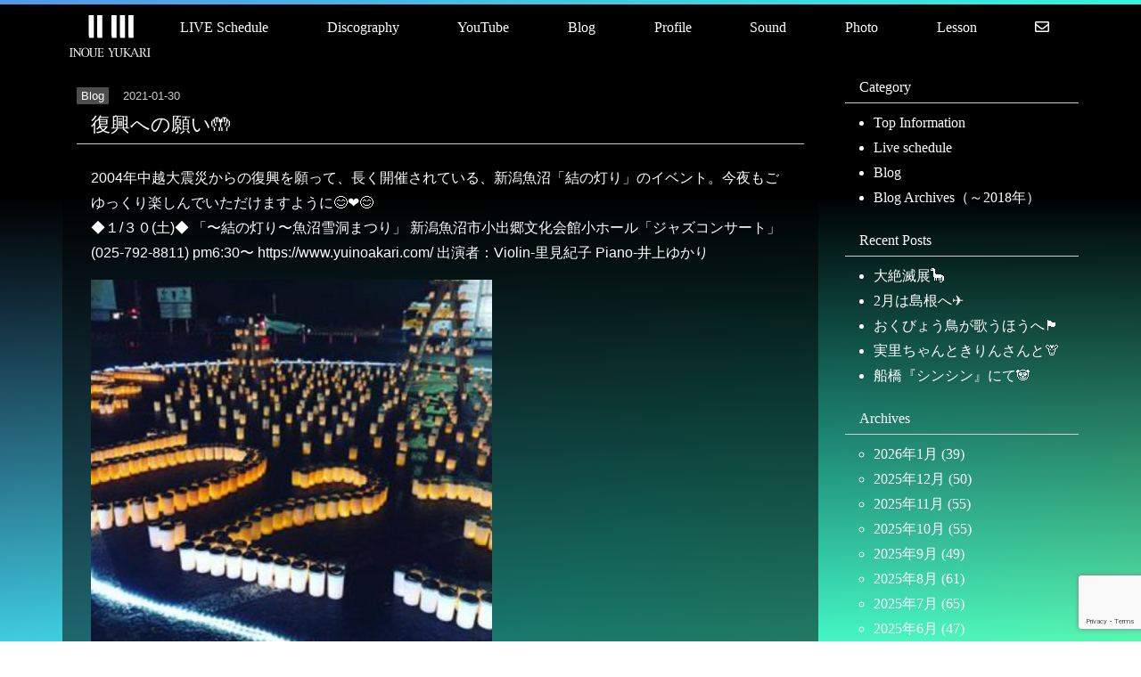

--- FILE ---
content_type: text/html; charset=UTF-8
request_url: https://www.inoueyukari.com/blog/24272/
body_size: 41095
content:
<!DOCTYPE html>
<html lang="ja">
<head>
<meta charset="UTF-8">
<meta http-equiv="X-UA-Compatible" content="IE=edge">
<meta name="viewport" content="width=device-width, initial-scale=1.0">

<title>inoueyukari.com | ジャズピアニスト 井上ゆかり  |  復興への願い🤲</title>
<meta name="Description" content="ジャズピアニスト　井上ゆかりのページ" />
<meta name="Keywords" content="" />

<meta property="og:title" content="inoueyukari.com | ジャズピアニスト 井上ゆかり">
<meta property="og:url" content="https://www.inoueyukari.com/">
<meta property="og:site_name" content="inoueyukari.com | ジャズピアニスト 井上ゆかり" />
<meta property="og:description" content="ジャズピアニスト　井上ゆかりのページ">
<meta property="og:image" content="https://www.inoueyukari.com/wp2024/wp-content/themes/yukari/screenshots.jpg">
<meta property="og:type" content="website">

<link rel="shortcut icon" href="https://www.inoueyukari.com/images/favicon.ico" />
    <!-- Bootstrap core CSS -->
	<link rel="stylesheet" href="https://use.fontawesome.com/releases/v5.6.3/css/all.css" integrity="sha384-UHRtZLI+pbxtHCWp1t77Bi1L4ZtiqrqD80Kn4Z8NTSRyMA2Fd33n5dQ8lWUE00s/" crossorigin="anonymous">
	<link rel="stylesheet" href="https://stackpath.bootstrapcdn.com/bootstrap/4.1.3/css/bootstrap.min.css" integrity="sha384-MCw98/SFnGE8fJT3GXwEOngsV7Zt27NXFoaoApmYm81iuXoPkFOJwJ8ERdknLPMO" crossorigin="anonymous">
    <link rel="stylesheet" type="text/css" href="https://www.inoueyukari.com/wp2024/wp-content/themes/yukari/style.css">

<meta name='robots' content='max-image-preview:large' />
<link rel='dns-prefetch' href='//ajax.googleapis.com' />
<link rel="alternate" type="application/rss+xml" title="inoueyukari.com | ジャズピアニスト 井上ゆかり &raquo; 復興への願い🤲 のコメントのフィード" href="https://www.inoueyukari.com/blog/24272/feed/" />
<link rel="alternate" title="oEmbed (JSON)" type="application/json+oembed" href="https://www.inoueyukari.com/wp-json/oembed/1.0/embed?url=https%3A%2F%2Fwww.inoueyukari.com%2Fblog%2F24272%2F" />
<link rel="alternate" title="oEmbed (XML)" type="text/xml+oembed" href="https://www.inoueyukari.com/wp-json/oembed/1.0/embed?url=https%3A%2F%2Fwww.inoueyukari.com%2Fblog%2F24272%2F&#038;format=xml" />
<style id='wp-img-auto-sizes-contain-inline-css' type='text/css'>
img:is([sizes=auto i],[sizes^="auto," i]){contain-intrinsic-size:3000px 1500px}
/*# sourceURL=wp-img-auto-sizes-contain-inline-css */
</style>
<style id='wp-emoji-styles-inline-css' type='text/css'>

	img.wp-smiley, img.emoji {
		display: inline !important;
		border: none !important;
		box-shadow: none !important;
		height: 1em !important;
		width: 1em !important;
		margin: 0 0.07em !important;
		vertical-align: -0.1em !important;
		background: none !important;
		padding: 0 !important;
	}
/*# sourceURL=wp-emoji-styles-inline-css */
</style>
<style id='wp-block-library-inline-css' type='text/css'>
:root{--wp-block-synced-color:#7a00df;--wp-block-synced-color--rgb:122,0,223;--wp-bound-block-color:var(--wp-block-synced-color);--wp-editor-canvas-background:#ddd;--wp-admin-theme-color:#007cba;--wp-admin-theme-color--rgb:0,124,186;--wp-admin-theme-color-darker-10:#006ba1;--wp-admin-theme-color-darker-10--rgb:0,107,160.5;--wp-admin-theme-color-darker-20:#005a87;--wp-admin-theme-color-darker-20--rgb:0,90,135;--wp-admin-border-width-focus:2px}@media (min-resolution:192dpi){:root{--wp-admin-border-width-focus:1.5px}}.wp-element-button{cursor:pointer}:root .has-very-light-gray-background-color{background-color:#eee}:root .has-very-dark-gray-background-color{background-color:#313131}:root .has-very-light-gray-color{color:#eee}:root .has-very-dark-gray-color{color:#313131}:root .has-vivid-green-cyan-to-vivid-cyan-blue-gradient-background{background:linear-gradient(135deg,#00d084,#0693e3)}:root .has-purple-crush-gradient-background{background:linear-gradient(135deg,#34e2e4,#4721fb 50%,#ab1dfe)}:root .has-hazy-dawn-gradient-background{background:linear-gradient(135deg,#faaca8,#dad0ec)}:root .has-subdued-olive-gradient-background{background:linear-gradient(135deg,#fafae1,#67a671)}:root .has-atomic-cream-gradient-background{background:linear-gradient(135deg,#fdd79a,#004a59)}:root .has-nightshade-gradient-background{background:linear-gradient(135deg,#330968,#31cdcf)}:root .has-midnight-gradient-background{background:linear-gradient(135deg,#020381,#2874fc)}:root{--wp--preset--font-size--normal:16px;--wp--preset--font-size--huge:42px}.has-regular-font-size{font-size:1em}.has-larger-font-size{font-size:2.625em}.has-normal-font-size{font-size:var(--wp--preset--font-size--normal)}.has-huge-font-size{font-size:var(--wp--preset--font-size--huge)}.has-text-align-center{text-align:center}.has-text-align-left{text-align:left}.has-text-align-right{text-align:right}.has-fit-text{white-space:nowrap!important}#end-resizable-editor-section{display:none}.aligncenter{clear:both}.items-justified-left{justify-content:flex-start}.items-justified-center{justify-content:center}.items-justified-right{justify-content:flex-end}.items-justified-space-between{justify-content:space-between}.screen-reader-text{border:0;clip-path:inset(50%);height:1px;margin:-1px;overflow:hidden;padding:0;position:absolute;width:1px;word-wrap:normal!important}.screen-reader-text:focus{background-color:#ddd;clip-path:none;color:#444;display:block;font-size:1em;height:auto;left:5px;line-height:normal;padding:15px 23px 14px;text-decoration:none;top:5px;width:auto;z-index:100000}html :where(.has-border-color){border-style:solid}html :where([style*=border-top-color]){border-top-style:solid}html :where([style*=border-right-color]){border-right-style:solid}html :where([style*=border-bottom-color]){border-bottom-style:solid}html :where([style*=border-left-color]){border-left-style:solid}html :where([style*=border-width]){border-style:solid}html :where([style*=border-top-width]){border-top-style:solid}html :where([style*=border-right-width]){border-right-style:solid}html :where([style*=border-bottom-width]){border-bottom-style:solid}html :where([style*=border-left-width]){border-left-style:solid}html :where(img[class*=wp-image-]){height:auto;max-width:100%}:where(figure){margin:0 0 1em}html :where(.is-position-sticky){--wp-admin--admin-bar--position-offset:var(--wp-admin--admin-bar--height,0px)}@media screen and (max-width:600px){html :where(.is-position-sticky){--wp-admin--admin-bar--position-offset:0px}}

/*# sourceURL=wp-block-library-inline-css */
</style><style id='global-styles-inline-css' type='text/css'>
:root{--wp--preset--aspect-ratio--square: 1;--wp--preset--aspect-ratio--4-3: 4/3;--wp--preset--aspect-ratio--3-4: 3/4;--wp--preset--aspect-ratio--3-2: 3/2;--wp--preset--aspect-ratio--2-3: 2/3;--wp--preset--aspect-ratio--16-9: 16/9;--wp--preset--aspect-ratio--9-16: 9/16;--wp--preset--color--black: #000000;--wp--preset--color--cyan-bluish-gray: #abb8c3;--wp--preset--color--white: #ffffff;--wp--preset--color--pale-pink: #f78da7;--wp--preset--color--vivid-red: #cf2e2e;--wp--preset--color--luminous-vivid-orange: #ff6900;--wp--preset--color--luminous-vivid-amber: #fcb900;--wp--preset--color--light-green-cyan: #7bdcb5;--wp--preset--color--vivid-green-cyan: #00d084;--wp--preset--color--pale-cyan-blue: #8ed1fc;--wp--preset--color--vivid-cyan-blue: #0693e3;--wp--preset--color--vivid-purple: #9b51e0;--wp--preset--gradient--vivid-cyan-blue-to-vivid-purple: linear-gradient(135deg,rgb(6,147,227) 0%,rgb(155,81,224) 100%);--wp--preset--gradient--light-green-cyan-to-vivid-green-cyan: linear-gradient(135deg,rgb(122,220,180) 0%,rgb(0,208,130) 100%);--wp--preset--gradient--luminous-vivid-amber-to-luminous-vivid-orange: linear-gradient(135deg,rgb(252,185,0) 0%,rgb(255,105,0) 100%);--wp--preset--gradient--luminous-vivid-orange-to-vivid-red: linear-gradient(135deg,rgb(255,105,0) 0%,rgb(207,46,46) 100%);--wp--preset--gradient--very-light-gray-to-cyan-bluish-gray: linear-gradient(135deg,rgb(238,238,238) 0%,rgb(169,184,195) 100%);--wp--preset--gradient--cool-to-warm-spectrum: linear-gradient(135deg,rgb(74,234,220) 0%,rgb(151,120,209) 20%,rgb(207,42,186) 40%,rgb(238,44,130) 60%,rgb(251,105,98) 80%,rgb(254,248,76) 100%);--wp--preset--gradient--blush-light-purple: linear-gradient(135deg,rgb(255,206,236) 0%,rgb(152,150,240) 100%);--wp--preset--gradient--blush-bordeaux: linear-gradient(135deg,rgb(254,205,165) 0%,rgb(254,45,45) 50%,rgb(107,0,62) 100%);--wp--preset--gradient--luminous-dusk: linear-gradient(135deg,rgb(255,203,112) 0%,rgb(199,81,192) 50%,rgb(65,88,208) 100%);--wp--preset--gradient--pale-ocean: linear-gradient(135deg,rgb(255,245,203) 0%,rgb(182,227,212) 50%,rgb(51,167,181) 100%);--wp--preset--gradient--electric-grass: linear-gradient(135deg,rgb(202,248,128) 0%,rgb(113,206,126) 100%);--wp--preset--gradient--midnight: linear-gradient(135deg,rgb(2,3,129) 0%,rgb(40,116,252) 100%);--wp--preset--font-size--small: 13px;--wp--preset--font-size--medium: 20px;--wp--preset--font-size--large: 36px;--wp--preset--font-size--x-large: 42px;--wp--preset--spacing--20: 0.44rem;--wp--preset--spacing--30: 0.67rem;--wp--preset--spacing--40: 1rem;--wp--preset--spacing--50: 1.5rem;--wp--preset--spacing--60: 2.25rem;--wp--preset--spacing--70: 3.38rem;--wp--preset--spacing--80: 5.06rem;--wp--preset--shadow--natural: 6px 6px 9px rgba(0, 0, 0, 0.2);--wp--preset--shadow--deep: 12px 12px 50px rgba(0, 0, 0, 0.4);--wp--preset--shadow--sharp: 6px 6px 0px rgba(0, 0, 0, 0.2);--wp--preset--shadow--outlined: 6px 6px 0px -3px rgb(255, 255, 255), 6px 6px rgb(0, 0, 0);--wp--preset--shadow--crisp: 6px 6px 0px rgb(0, 0, 0);}:where(.is-layout-flex){gap: 0.5em;}:where(.is-layout-grid){gap: 0.5em;}body .is-layout-flex{display: flex;}.is-layout-flex{flex-wrap: wrap;align-items: center;}.is-layout-flex > :is(*, div){margin: 0;}body .is-layout-grid{display: grid;}.is-layout-grid > :is(*, div){margin: 0;}:where(.wp-block-columns.is-layout-flex){gap: 2em;}:where(.wp-block-columns.is-layout-grid){gap: 2em;}:where(.wp-block-post-template.is-layout-flex){gap: 1.25em;}:where(.wp-block-post-template.is-layout-grid){gap: 1.25em;}.has-black-color{color: var(--wp--preset--color--black) !important;}.has-cyan-bluish-gray-color{color: var(--wp--preset--color--cyan-bluish-gray) !important;}.has-white-color{color: var(--wp--preset--color--white) !important;}.has-pale-pink-color{color: var(--wp--preset--color--pale-pink) !important;}.has-vivid-red-color{color: var(--wp--preset--color--vivid-red) !important;}.has-luminous-vivid-orange-color{color: var(--wp--preset--color--luminous-vivid-orange) !important;}.has-luminous-vivid-amber-color{color: var(--wp--preset--color--luminous-vivid-amber) !important;}.has-light-green-cyan-color{color: var(--wp--preset--color--light-green-cyan) !important;}.has-vivid-green-cyan-color{color: var(--wp--preset--color--vivid-green-cyan) !important;}.has-pale-cyan-blue-color{color: var(--wp--preset--color--pale-cyan-blue) !important;}.has-vivid-cyan-blue-color{color: var(--wp--preset--color--vivid-cyan-blue) !important;}.has-vivid-purple-color{color: var(--wp--preset--color--vivid-purple) !important;}.has-black-background-color{background-color: var(--wp--preset--color--black) !important;}.has-cyan-bluish-gray-background-color{background-color: var(--wp--preset--color--cyan-bluish-gray) !important;}.has-white-background-color{background-color: var(--wp--preset--color--white) !important;}.has-pale-pink-background-color{background-color: var(--wp--preset--color--pale-pink) !important;}.has-vivid-red-background-color{background-color: var(--wp--preset--color--vivid-red) !important;}.has-luminous-vivid-orange-background-color{background-color: var(--wp--preset--color--luminous-vivid-orange) !important;}.has-luminous-vivid-amber-background-color{background-color: var(--wp--preset--color--luminous-vivid-amber) !important;}.has-light-green-cyan-background-color{background-color: var(--wp--preset--color--light-green-cyan) !important;}.has-vivid-green-cyan-background-color{background-color: var(--wp--preset--color--vivid-green-cyan) !important;}.has-pale-cyan-blue-background-color{background-color: var(--wp--preset--color--pale-cyan-blue) !important;}.has-vivid-cyan-blue-background-color{background-color: var(--wp--preset--color--vivid-cyan-blue) !important;}.has-vivid-purple-background-color{background-color: var(--wp--preset--color--vivid-purple) !important;}.has-black-border-color{border-color: var(--wp--preset--color--black) !important;}.has-cyan-bluish-gray-border-color{border-color: var(--wp--preset--color--cyan-bluish-gray) !important;}.has-white-border-color{border-color: var(--wp--preset--color--white) !important;}.has-pale-pink-border-color{border-color: var(--wp--preset--color--pale-pink) !important;}.has-vivid-red-border-color{border-color: var(--wp--preset--color--vivid-red) !important;}.has-luminous-vivid-orange-border-color{border-color: var(--wp--preset--color--luminous-vivid-orange) !important;}.has-luminous-vivid-amber-border-color{border-color: var(--wp--preset--color--luminous-vivid-amber) !important;}.has-light-green-cyan-border-color{border-color: var(--wp--preset--color--light-green-cyan) !important;}.has-vivid-green-cyan-border-color{border-color: var(--wp--preset--color--vivid-green-cyan) !important;}.has-pale-cyan-blue-border-color{border-color: var(--wp--preset--color--pale-cyan-blue) !important;}.has-vivid-cyan-blue-border-color{border-color: var(--wp--preset--color--vivid-cyan-blue) !important;}.has-vivid-purple-border-color{border-color: var(--wp--preset--color--vivid-purple) !important;}.has-vivid-cyan-blue-to-vivid-purple-gradient-background{background: var(--wp--preset--gradient--vivid-cyan-blue-to-vivid-purple) !important;}.has-light-green-cyan-to-vivid-green-cyan-gradient-background{background: var(--wp--preset--gradient--light-green-cyan-to-vivid-green-cyan) !important;}.has-luminous-vivid-amber-to-luminous-vivid-orange-gradient-background{background: var(--wp--preset--gradient--luminous-vivid-amber-to-luminous-vivid-orange) !important;}.has-luminous-vivid-orange-to-vivid-red-gradient-background{background: var(--wp--preset--gradient--luminous-vivid-orange-to-vivid-red) !important;}.has-very-light-gray-to-cyan-bluish-gray-gradient-background{background: var(--wp--preset--gradient--very-light-gray-to-cyan-bluish-gray) !important;}.has-cool-to-warm-spectrum-gradient-background{background: var(--wp--preset--gradient--cool-to-warm-spectrum) !important;}.has-blush-light-purple-gradient-background{background: var(--wp--preset--gradient--blush-light-purple) !important;}.has-blush-bordeaux-gradient-background{background: var(--wp--preset--gradient--blush-bordeaux) !important;}.has-luminous-dusk-gradient-background{background: var(--wp--preset--gradient--luminous-dusk) !important;}.has-pale-ocean-gradient-background{background: var(--wp--preset--gradient--pale-ocean) !important;}.has-electric-grass-gradient-background{background: var(--wp--preset--gradient--electric-grass) !important;}.has-midnight-gradient-background{background: var(--wp--preset--gradient--midnight) !important;}.has-small-font-size{font-size: var(--wp--preset--font-size--small) !important;}.has-medium-font-size{font-size: var(--wp--preset--font-size--medium) !important;}.has-large-font-size{font-size: var(--wp--preset--font-size--large) !important;}.has-x-large-font-size{font-size: var(--wp--preset--font-size--x-large) !important;}
/*# sourceURL=global-styles-inline-css */
</style>

<style id='classic-theme-styles-inline-css' type='text/css'>
/*! This file is auto-generated */
.wp-block-button__link{color:#fff;background-color:#32373c;border-radius:9999px;box-shadow:none;text-decoration:none;padding:calc(.667em + 2px) calc(1.333em + 2px);font-size:1.125em}.wp-block-file__button{background:#32373c;color:#fff;text-decoration:none}
/*# sourceURL=/wp-includes/css/classic-themes.min.css */
</style>
<link rel='stylesheet' id='contact-form-7-css' href='https://www.inoueyukari.com/wp2024/wp-content/plugins/contact-form-7/includes/css/styles.css?ver=5.9.8' type='text/css' media='all' />
<script type="text/javascript" src="//ajax.googleapis.com/ajax/libs/jquery/2.1.4/jquery.min.js?ver=20160608" id="jquery-js"></script>
<link rel="https://api.w.org/" href="https://www.inoueyukari.com/wp-json/" /><link rel="alternate" title="JSON" type="application/json" href="https://www.inoueyukari.com/wp-json/wp/v2/posts/24272" /><link rel="EditURI" type="application/rsd+xml" title="RSD" href="https://www.inoueyukari.com/wp2024/xmlrpc.php?rsd" />
<meta name="generator" content="WordPress 6.9" />
<link rel="canonical" href="https://www.inoueyukari.com/blog/24272/" />
<link rel='shortlink' href='https://www.inoueyukari.com/?p=24272' />
</head>

<body data-rsssl=1 class="wp-singular post-template-default single single-post postid-24272 single-format-standard wp-theme-yukari">
<div class="wrapper">
<div class="container" id="Main">
<!-- header -->
<header>
<nav class="d-flex">
  <h1><a href="https://www.inoueyukari.com/"><img src="https://www.inoueyukari.com/wp2024/wp-content/themes/yukari/images/logo.svg" alt="YUKARI INOUE"></a></h1>
  <ul class="d-flex flex-wrap" id="mb-menu">
      <li class="flex-fill"><a href="https://www.inoueyukari.com/category/live-schedule">LIVE Schedule</a></li>
      <li class="flex-fill"><a href="https://www.inoueyukari.com/category/discography">Discography</a></li>
	  <li class="flex-fill"><a href="https://www.inoueyukari.com/category/youtube">YouTube</a></li>
      <li class="flex-fill"><a href="https://www.inoueyukari.com/category/blog">Blog</a></li>
      <li class="flex-fill"><a href="https://www.inoueyukari.com/profile">Profile</a></li>
      <li class="flex-fill"><a href="https://www.inoueyukari.com/category/sound">Sound</a></li>
      <li class="flex-fill"><a href="https://www.inoueyukari.com/category/photo">Photo</a></li>
      <li class="flex-fill"><a href="https://www.inoueyukari.com/lesson">Lesson</a></li>
      <li class="flex-fill"><a href="https://www.inoueyukari.com/inquiry"><i class="far fa-envelope"></i></a></li> 

</ul>
</nav>
</header>


<div class="row">
  <div class="col-md-9">
  <article>
    
  <div class="single-box">
    <div class="d-flex">
    <p class="cat"><span class="cat-tag"><a href="https://www.inoueyukari.com/category/blog/" rel="category tag">Blog</a></span></p>

        <p class="day ml-3">2021-01-30</p>
    
    </div>
    <h2 class="h2-large">復興への願い🤲</h2>

<!--
-->

    <div class="post-body">
    <p>2004年中越大震災からの復興を願って、長く開催されている、新潟魚沼「結の灯り」のイベント。今夜もごゆっくり楽しんでいただけますように😊❤️😊<br />
◆‪１/３０(土)‬◆ 「〜結の灯り〜魚沼雪洞まつり」 新潟魚沼市小出郷文化会館小ホール「ジャズコンサート」(025-792-8811) pm6:30〜 ‪https://www.yuinoakari.com/ 出演者：Violin-里見紀子 Piano-井上ゆかり<br />
<a href="https://www.inoueyukari.com/wp2024/?attachment_id=24273"><img decoding="async" src="https://www.inoueyukari.com/wp2024/wp-content/uploads/2021/01/IMG_2155-450x447.jpg" alt="{CAPTION}" width="450px" height="447px" class="alignnone size-medium wp-image-24273" srcset="https://www.inoueyukari.com/wp2024/wp-content/uploads/2021/01/IMG_2155-450x447.jpg 450w, https://www.inoueyukari.com/wp2024/wp-content/uploads/2021/01/IMG_2155.jpg 640w" sizes="(max-width: 450px) 100vw, 450px" /></a></p>
    </div>

        	
<div id="comment_area">
<div class="text-center"><p id="comments-toggle" class="btn btn-dark btn-sm">コメントフィールドを閉じる</p></div>
<script>
$(function() {
    $("#comments-toggle").click(function() {
        if ($(".commnet-fields").css("display") == "none") {
            $(".commnet-fields").slideToggle();
            $("#comments-toggle").text("コメントフィールドを閉じる");
        } else {
            $(".commnet-fields").slideToggle("fast");
            $("#comments-toggle").html("この記事にコメントする");
        }
    });
    if (location.hash.indexOf("comment-") == -1) {
        $(".commnet-fields").hide();
        $("#comments-toggle").html("この記事にコメントする");
    }
});
</script>

<div class="commnet-fields">
	<div id="respond" class="comment-respond">
		<h3 id="reply-title" class="comment-reply-title"><p class="h3-top">コメントはこちらから</p></h3><form action="https://www.inoueyukari.com/wp2024/wp-comments-post.php" method="post" id="commentform" class="comment-form"><p class="comments-notes mb-2">メールアドレスは公開されませんのでご安心ください。<span class="comments-required">*</span> が付いている欄は必須項目となります。</p><p class="comment-form-comment"><textarea id="comment" name="comment" class="form-control" rows="2" aria-required="true"placeholder="コメント本文" /></textarea></p><p class="comments-form-author"><label for="author">名前 <span class="comments-required">*</span></label><input id="author" class="form-control" name="author" type="text" value=""></p>
<p class="comments-form-email"><label for="email">メール <span class="comments-required">*</span></label> <input id="email" class="form-control" name="email" type="email" value=""></p>
<p class="form-submit"><input name="submit" type="submit" id="submit" class="submit" value="送信する" /> <input type='hidden' name='comment_post_ID' value='24272' id='comment_post_ID' />
<input type='hidden' name='comment_parent' id='comment_parent' value='0' />
</p><p style="display: none;"><input type="hidden" id="akismet_comment_nonce" name="akismet_comment_nonce" value="2873f5fda8" /></p><p style="display: none !important;" class="akismet-fields-container" data-prefix="ak_"><label>&#916;<textarea name="ak_hp_textarea" cols="45" rows="8" maxlength="100"></textarea></label><input type="hidden" id="ak_js_1" name="ak_js" value="217"/><script>document.getElementById( "ak_js_1" ).setAttribute( "value", ( new Date() ).getTime() );</script></p></form>	</div><!-- #respond -->
	</div>

</div>
    

  <ul class="pager type-none d-flex justify-content-between mt-3">
	  <li class="previous"><a href="https://www.inoueyukari.com/blog/24269/" rel="prev"><i class="fa fa-angle-left" aria-hidden="true"></i>&nbsp;PREV</a></li>
	  <li class="next"><a href="https://www.inoueyukari.com/blog/24274/" rel="next">NEXT<i class="fa fa-angle-right" aria-hidden="true"></i></a></li>
  </ul>

    
  </div>
  </article>
  </div>

  <div class="col-md-3">
  <aside>
    
    
<!-- sidebar -->
<div id="nav_menu-2" class="widget widget_nav_menu"><h2 class="widgettitle">Category</h2>
<div class="menu-sidebar-container"><ul id="menu-sidebar" class="menu"><li id="menu-item-7920" class="menu-item menu-item-type-taxonomy menu-item-object-category menu-item-7920"><a href="https://www.inoueyukari.com/category/top-information/">Top Information</a></li>
<li id="menu-item-7921" class="menu-item menu-item-type-taxonomy menu-item-object-category menu-item-7921"><a href="https://www.inoueyukari.com/category/live-schedule/">Live schedule</a></li>
<li id="menu-item-21121" class="menu-item menu-item-type-taxonomy menu-item-object-category current-post-ancestor current-menu-parent current-post-parent menu-item-21121"><a href="https://www.inoueyukari.com/category/blog/">Blog</a></li>
<li id="menu-item-21120" class="menu-item menu-item-type-taxonomy menu-item-object-category menu-item-21120"><a href="https://www.inoueyukari.com/category/blog-archives/">Blog Archives（～2018年）</a></li>
</ul></div></div><!-- /sidebar -->

<h2 class="widgettitle">Recent Posts</h2>
<ul id="menu-sidebar" class="menu">
			<li><a href="https://www.inoueyukari.com/blog/37303/">大絶滅展🦕</a></li>
		<li><a href="https://www.inoueyukari.com/blog/37298/">2月は島根へ✈️</a></li>
		<li><a href="https://www.inoueyukari.com/blog/37293/">おくびょう鳥が歌うほうへ🏴󠁧󠁢󠁳󠁣󠁴󠁿</a></li>
		<li><a href="https://www.inoueyukari.com/blog/37291/">実里ちゃんときりんさんと🦒</a></li>
		<li><a href="https://www.inoueyukari.com/blog/37288/">船橋『シンシン』にて🐼</a></li>
		 
</ul>



<h2 class="widgettitle">Archives</h2>
<ul id="menu-sidebar" class="menu">

<ul>
<li>
<a href="https://www.inoueyukari.com/date/2026/1/?cat_slug=blog">
2026年1月 (39)</a></li>
<li>
<a href="https://www.inoueyukari.com/date/2025/12/?cat_slug=blog">
2025年12月 (50)</a></li>
<li>
<a href="https://www.inoueyukari.com/date/2025/11/?cat_slug=blog">
2025年11月 (55)</a></li>
<li>
<a href="https://www.inoueyukari.com/date/2025/10/?cat_slug=blog">
2025年10月 (55)</a></li>
<li>
<a href="https://www.inoueyukari.com/date/2025/9/?cat_slug=blog">
2025年9月 (49)</a></li>
<li>
<a href="https://www.inoueyukari.com/date/2025/8/?cat_slug=blog">
2025年8月 (61)</a></li>
<li>
<a href="https://www.inoueyukari.com/date/2025/7/?cat_slug=blog">
2025年7月 (65)</a></li>
<li>
<a href="https://www.inoueyukari.com/date/2025/6/?cat_slug=blog">
2025年6月 (47)</a></li>
<li>
<a href="https://www.inoueyukari.com/date/2025/5/?cat_slug=blog">
2025年5月 (49)</a></li>
<li>
<a href="https://www.inoueyukari.com/date/2025/4/?cat_slug=blog">
2025年4月 (51)</a></li>
<li>
<a href="https://www.inoueyukari.com/date/2025/3/?cat_slug=blog">
2025年3月 (48)</a></li>
<li>
<a href="https://www.inoueyukari.com/date/2025/2/?cat_slug=blog">
2025年2月 (55)</a></li>
<li>
<a href="https://www.inoueyukari.com/date/2025/1/?cat_slug=blog">
2025年1月 (54)</a></li>
<li>
<a href="https://www.inoueyukari.com/date/2024/12/?cat_slug=blog">
2024年12月 (52)</a></li>
<li>
<a href="https://www.inoueyukari.com/date/2024/11/?cat_slug=blog">
2024年11月 (60)</a></li>
<li>
<a href="https://www.inoueyukari.com/date/2024/10/?cat_slug=blog">
2024年10月 (46)</a></li>
<li>
<a href="https://www.inoueyukari.com/date/2024/9/?cat_slug=blog">
2024年9月 (45)</a></li>
<li>
<a href="https://www.inoueyukari.com/date/2024/8/?cat_slug=blog">
2024年8月 (34)</a></li>
<li>
<a href="https://www.inoueyukari.com/date/2024/7/?cat_slug=blog">
2024年7月 (9)</a></li>
<li>
<a href="https://www.inoueyukari.com/date/2024/6/?cat_slug=blog">
2024年6月 (4)</a></li>
<li>
<a href="https://www.inoueyukari.com/date/2024/5/?cat_slug=blog">
2024年5月 (36)</a></li>
<li>
<a href="https://www.inoueyukari.com/date/2024/4/?cat_slug=blog">
2024年4月 (57)</a></li>
<li>
<a href="https://www.inoueyukari.com/date/2024/3/?cat_slug=blog">
2024年3月 (52)</a></li>
<li>
<a href="https://www.inoueyukari.com/date/2024/2/?cat_slug=blog">
2024年2月 (65)</a></li>
<li>
<a href="https://www.inoueyukari.com/date/2024/1/?cat_slug=blog">
2024年1月 (52)</a></li>
<li>
<a href="https://www.inoueyukari.com/date/2023/12/?cat_slug=blog">
2023年12月 (76)</a></li>
<li>
<a href="https://www.inoueyukari.com/date/2023/11/?cat_slug=blog">
2023年11月 (63)</a></li>
<li>
<a href="https://www.inoueyukari.com/date/2023/10/?cat_slug=blog">
2023年10月 (58)</a></li>
<li>
<a href="https://www.inoueyukari.com/date/2023/9/?cat_slug=blog">
2023年9月 (69)</a></li>
<li>
<a href="https://www.inoueyukari.com/date/2023/8/?cat_slug=blog">
2023年8月 (55)</a></li>
<li>
<a href="https://www.inoueyukari.com/date/2023/7/?cat_slug=blog">
2023年7月 (65)</a></li>
<li>
<a href="https://www.inoueyukari.com/date/2023/6/?cat_slug=blog">
2023年6月 (62)</a></li>
<li>
<a href="https://www.inoueyukari.com/date/2023/5/?cat_slug=blog">
2023年5月 (59)</a></li>
<li>
<a href="https://www.inoueyukari.com/date/2023/4/?cat_slug=blog">
2023年4月 (62)</a></li>
<li>
<a href="https://www.inoueyukari.com/date/2023/3/?cat_slug=blog">
2023年3月 (66)</a></li>
<li>
<a href="https://www.inoueyukari.com/date/2023/2/?cat_slug=blog">
2023年2月 (45)</a></li>
<li>
<a href="https://www.inoueyukari.com/date/2023/1/?cat_slug=blog">
2023年1月 (55)</a></li>
<li>
<a href="https://www.inoueyukari.com/date/2022/12/?cat_slug=blog">
2022年12月 (68)</a></li>
<li>
<a href="https://www.inoueyukari.com/date/2022/11/?cat_slug=blog">
2022年11月 (58)</a></li>
<li>
<a href="https://www.inoueyukari.com/date/2022/10/?cat_slug=blog">
2022年10月 (48)</a></li>
<li>
<a href="https://www.inoueyukari.com/date/2022/9/?cat_slug=blog">
2022年9月 (55)</a></li>
<li>
<a href="https://www.inoueyukari.com/date/2022/8/?cat_slug=blog">
2022年8月 (54)</a></li>
<li>
<a href="https://www.inoueyukari.com/date/2022/7/?cat_slug=blog">
2022年7月 (58)</a></li>
<li>
<a href="https://www.inoueyukari.com/date/2022/6/?cat_slug=blog">
2022年6月 (54)</a></li>
<li>
<a href="https://www.inoueyukari.com/date/2022/5/?cat_slug=blog">
2022年5月 (65)</a></li>
<li>
<a href="https://www.inoueyukari.com/date/2022/4/?cat_slug=blog">
2022年4月 (64)</a></li>
<li>
<a href="https://www.inoueyukari.com/date/2022/3/?cat_slug=blog">
2022年3月 (63)</a></li>
<li>
<a href="https://www.inoueyukari.com/date/2022/2/?cat_slug=blog">
2022年2月 (58)</a></li>
<li>
<a href="https://www.inoueyukari.com/date/2022/1/?cat_slug=blog">
2022年1月 (45)</a></li>
<li>
<a href="https://www.inoueyukari.com/date/2021/12/?cat_slug=blog">
2021年12月 (63)</a></li>
<li>
<a href="https://www.inoueyukari.com/date/2021/11/?cat_slug=blog">
2021年11月 (69)</a></li>
<li>
<a href="https://www.inoueyukari.com/date/2021/10/?cat_slug=blog">
2021年10月 (57)</a></li>
<li>
<a href="https://www.inoueyukari.com/date/2021/9/?cat_slug=blog">
2021年9月 (59)</a></li>
<li>
<a href="https://www.inoueyukari.com/date/2021/8/?cat_slug=blog">
2021年8月 (66)</a></li>
<li>
<a href="https://www.inoueyukari.com/date/2021/7/?cat_slug=blog">
2021年7月 (67)</a></li>
<li>
<a href="https://www.inoueyukari.com/date/2021/6/?cat_slug=blog">
2021年6月 (66)</a></li>
<li>
<a href="https://www.inoueyukari.com/date/2021/5/?cat_slug=blog">
2021年5月 (28)</a></li>
<li>
<a href="https://www.inoueyukari.com/date/2021/4/?cat_slug=blog">
2021年4月 (64)</a></li>
<li>
<a href="https://www.inoueyukari.com/date/2021/3/?cat_slug=blog">
2021年3月 (70)</a></li>
<li>
<a href="https://www.inoueyukari.com/date/2021/2/?cat_slug=blog">
2021年2月 (58)</a></li>
<li>
<a href="https://www.inoueyukari.com/date/2021/1/?cat_slug=blog">
2021年1月 (62)</a></li>
<li>
<a href="https://www.inoueyukari.com/date/2020/12/?cat_slug=blog">
2020年12月 (78)</a></li>
<li>
<a href="https://www.inoueyukari.com/date/2020/11/?cat_slug=blog">
2020年11月 (84)</a></li>
<li>
<a href="https://www.inoueyukari.com/date/2020/10/?cat_slug=blog">
2020年10月 (73)</a></li>
<li>
<a href="https://www.inoueyukari.com/date/2020/9/?cat_slug=blog">
2020年9月 (74)</a></li>
<li>
<a href="https://www.inoueyukari.com/date/2020/8/?cat_slug=blog">
2020年8月 (83)</a></li>
<li>
<a href="https://www.inoueyukari.com/date/2020/7/?cat_slug=blog">
2020年7月 (82)</a></li>
<li>
<a href="https://www.inoueyukari.com/date/2020/6/?cat_slug=blog">
2020年6月 (64)</a></li>
<li>
<a href="https://www.inoueyukari.com/date/2020/5/?cat_slug=blog">
2020年5月 (68)</a></li>
<li>
<a href="https://www.inoueyukari.com/date/2020/4/?cat_slug=blog">
2020年4月 (63)</a></li>
<li>
<a href="https://www.inoueyukari.com/date/2020/3/?cat_slug=blog">
2020年3月 (60)</a></li>
<li>
<a href="https://www.inoueyukari.com/date/2020/2/?cat_slug=blog">
2020年2月 (52)</a></li>
<li>
<a href="https://www.inoueyukari.com/date/2020/1/?cat_slug=blog">
2020年1月 (58)</a></li>
<li>
<a href="https://www.inoueyukari.com/date/2019/12/?cat_slug=blog">
2019年12月 (56)</a></li>
<li>
<a href="https://www.inoueyukari.com/date/2019/11/?cat_slug=blog">
2019年11月 (60)</a></li>
<li>
<a href="https://www.inoueyukari.com/date/2019/10/?cat_slug=blog">
2019年10月 (52)</a></li>
<li>
<a href="https://www.inoueyukari.com/date/2019/9/?cat_slug=blog">
2019年9月 (51)</a></li>
<li>
<a href="https://www.inoueyukari.com/date/2019/8/?cat_slug=blog">
2019年8月 (46)</a></li>
<li>
<a href="https://www.inoueyukari.com/date/2019/7/?cat_slug=blog">
2019年7月 (46)</a></li>
<li>
<a href="https://www.inoueyukari.com/date/2019/6/?cat_slug=blog">
2019年6月 (48)</a></li>
<li>
<a href="https://www.inoueyukari.com/date/2019/5/?cat_slug=blog">
2019年5月 (44)</a></li>
<li>
<a href="https://www.inoueyukari.com/date/2019/4/?cat_slug=blog">
2019年4月 (50)</a></li>
<li>
<a href="https://www.inoueyukari.com/date/2019/3/?cat_slug=blog">
2019年3月 (51)</a></li>
<li>
<a href="https://www.inoueyukari.com/date/2019/2/?cat_slug=blog">
2019年2月 (45)</a></li>
<li>
<a href="https://www.inoueyukari.com/date/2019/1/?cat_slug=blog">
2019年1月 (47)</a></li>
</ul>

<hr>
<p class="text-center"><button type="button" class="btn btn-outline-light mincho" onclick="location.href='https://www.inoueyukari.com/category/blog-archives'">2018年以前の記事へ&nbsp;<i class="fa fa-angle-double-right" aria-hidden="true"></i></button></p>
    </aside>
  </div>
</div>


</div><!-- //container -->
<!-- footer -->
<footer>
<div class="d-flex justify-content-center contact">
<a href="#"><img src="https://www.inoueyukari.com/wp2024/wp-content/themes/yukari/images/fb.png" alt="Facebook"></a>
<a href="https://www.inoueyukari.com/inquiry"><img src="https://www.inoueyukari.com/wp2024/wp-content/themes/yukari/images/inq.png" alt="お問い合わせ"></a>
</div>
<div class="d-flex justify-content-center">
<p class="privacy"><a href="https://www.inoueyukari.com/privacy-policy">Privacy policy</a></p>
<address>&copy;2019 YUKARI INOUE</address>
</div>
</footer>
</div><!-- //wrapper -->

     <!-- js -->
	<script src="https://stackpath.bootstrapcdn.com/bootstrap/4.1.3/js/bootstrap.min.js" integrity="sha384-ChfqqxuZUCnJSK3+MXmPNIyE6ZbWh2IMqE241rYiqJxyMiZ6OW/JmZQ5stwEULTy" crossorigin="anonymous"></script>
	<script src="https://cdnjs.cloudflare.com/ajax/libs/popper.js/1.14.6/umd/popper.min.js" integrity="sha384-wHAiFfRlMFy6i5SRaxvfOCifBUQy1xHdJ/yoi7FRNXMRBu5WHdZYu1hA6ZOblgut" crossorigin="anonymous"></script>
    <script defer src="https://use.fontawesome.com/releases/v5.0.6/js/all.js"></script>

        <!-- Google Analytics: UA-XXXXX-Yを変更 -->
        <script>
            window.ga=function(){ga.q.push(arguments)};ga.q=[];ga.l=+new Date;
            ga('create','UA-XXXXX-Y','auto');ga('send','pageview')
        </script>
        <script src="https://www.google-analytics.com/analytics.js" async defer></script>

<script type="speculationrules">
{"prefetch":[{"source":"document","where":{"and":[{"href_matches":"/*"},{"not":{"href_matches":["/wp2024/wp-*.php","/wp2024/wp-admin/*","/wp2024/wp-content/uploads/*","/wp2024/wp-content/*","/wp2024/wp-content/plugins/*","/wp2024/wp-content/themes/yukari/*","/*\\?(.+)"]}},{"not":{"selector_matches":"a[rel~=\"nofollow\"]"}},{"not":{"selector_matches":".no-prefetch, .no-prefetch a"}}]},"eagerness":"conservative"}]}
</script>
<script type="text/javascript" src="https://www.inoueyukari.com/wp2024/wp-includes/js/dist/hooks.min.js?ver=dd5603f07f9220ed27f1" id="wp-hooks-js"></script>
<script type="text/javascript" src="https://www.inoueyukari.com/wp2024/wp-includes/js/dist/i18n.min.js?ver=c26c3dc7bed366793375" id="wp-i18n-js"></script>
<script type="text/javascript" id="wp-i18n-js-after">
/* <![CDATA[ */
wp.i18n.setLocaleData( { 'text direction\u0004ltr': [ 'ltr' ] } );
//# sourceURL=wp-i18n-js-after
/* ]]> */
</script>
<script type="text/javascript" src="https://www.inoueyukari.com/wp2024/wp-content/plugins/contact-form-7/includes/swv/js/index.js?ver=5.9.8" id="swv-js"></script>
<script type="text/javascript" id="contact-form-7-js-extra">
/* <![CDATA[ */
var wpcf7 = {"api":{"root":"https://www.inoueyukari.com/wp-json/","namespace":"contact-form-7/v1"}};
//# sourceURL=contact-form-7-js-extra
/* ]]> */
</script>
<script type="text/javascript" id="contact-form-7-js-translations">
/* <![CDATA[ */
( function( domain, translations ) {
	var localeData = translations.locale_data[ domain ] || translations.locale_data.messages;
	localeData[""].domain = domain;
	wp.i18n.setLocaleData( localeData, domain );
} )( "contact-form-7", {"translation-revision-date":"2024-07-17 08:16:16+0000","generator":"GlotPress\/4.0.1","domain":"messages","locale_data":{"messages":{"":{"domain":"messages","plural-forms":"nplurals=1; plural=0;","lang":"ja_JP"},"This contact form is placed in the wrong place.":["\u3053\u306e\u30b3\u30f3\u30bf\u30af\u30c8\u30d5\u30a9\u30fc\u30e0\u306f\u9593\u9055\u3063\u305f\u4f4d\u7f6e\u306b\u7f6e\u304b\u308c\u3066\u3044\u307e\u3059\u3002"],"Error:":["\u30a8\u30e9\u30fc:"]}},"comment":{"reference":"includes\/js\/index.js"}} );
//# sourceURL=contact-form-7-js-translations
/* ]]> */
</script>
<script type="text/javascript" src="https://www.inoueyukari.com/wp2024/wp-content/plugins/contact-form-7/includes/js/index.js?ver=5.9.8" id="contact-form-7-js"></script>
<script type="text/javascript" src="https://www.google.com/recaptcha/api.js?render=6LcQsrwbAAAAAK2qq-WIvmsJu9rLKOZpg8k1gqsT&amp;ver=3.0" id="google-recaptcha-js"></script>
<script type="text/javascript" src="https://www.inoueyukari.com/wp2024/wp-includes/js/dist/vendor/wp-polyfill.min.js?ver=3.15.0" id="wp-polyfill-js"></script>
<script type="text/javascript" id="wpcf7-recaptcha-js-extra">
/* <![CDATA[ */
var wpcf7_recaptcha = {"sitekey":"6LcQsrwbAAAAAK2qq-WIvmsJu9rLKOZpg8k1gqsT","actions":{"homepage":"homepage","contactform":"contactform"}};
//# sourceURL=wpcf7-recaptcha-js-extra
/* ]]> */
</script>
<script type="text/javascript" src="https://www.inoueyukari.com/wp2024/wp-content/plugins/contact-form-7/modules/recaptcha/index.js?ver=5.9.8" id="wpcf7-recaptcha-js"></script>
<script defer type="text/javascript" src="https://www.inoueyukari.com/wp2024/wp-content/plugins/akismet/_inc/akismet-frontend.js?ver=1764899169" id="akismet-frontend-js"></script>
<script id="wp-emoji-settings" type="application/json">
{"baseUrl":"https://s.w.org/images/core/emoji/17.0.2/72x72/","ext":".png","svgUrl":"https://s.w.org/images/core/emoji/17.0.2/svg/","svgExt":".svg","source":{"concatemoji":"https://www.inoueyukari.com/wp2024/wp-includes/js/wp-emoji-release.min.js?ver=6.9"}}
</script>
<script type="module">
/* <![CDATA[ */
/*! This file is auto-generated */
const a=JSON.parse(document.getElementById("wp-emoji-settings").textContent),o=(window._wpemojiSettings=a,"wpEmojiSettingsSupports"),s=["flag","emoji"];function i(e){try{var t={supportTests:e,timestamp:(new Date).valueOf()};sessionStorage.setItem(o,JSON.stringify(t))}catch(e){}}function c(e,t,n){e.clearRect(0,0,e.canvas.width,e.canvas.height),e.fillText(t,0,0);t=new Uint32Array(e.getImageData(0,0,e.canvas.width,e.canvas.height).data);e.clearRect(0,0,e.canvas.width,e.canvas.height),e.fillText(n,0,0);const a=new Uint32Array(e.getImageData(0,0,e.canvas.width,e.canvas.height).data);return t.every((e,t)=>e===a[t])}function p(e,t){e.clearRect(0,0,e.canvas.width,e.canvas.height),e.fillText(t,0,0);var n=e.getImageData(16,16,1,1);for(let e=0;e<n.data.length;e++)if(0!==n.data[e])return!1;return!0}function u(e,t,n,a){switch(t){case"flag":return n(e,"\ud83c\udff3\ufe0f\u200d\u26a7\ufe0f","\ud83c\udff3\ufe0f\u200b\u26a7\ufe0f")?!1:!n(e,"\ud83c\udde8\ud83c\uddf6","\ud83c\udde8\u200b\ud83c\uddf6")&&!n(e,"\ud83c\udff4\udb40\udc67\udb40\udc62\udb40\udc65\udb40\udc6e\udb40\udc67\udb40\udc7f","\ud83c\udff4\u200b\udb40\udc67\u200b\udb40\udc62\u200b\udb40\udc65\u200b\udb40\udc6e\u200b\udb40\udc67\u200b\udb40\udc7f");case"emoji":return!a(e,"\ud83e\u1fac8")}return!1}function f(e,t,n,a){let r;const o=(r="undefined"!=typeof WorkerGlobalScope&&self instanceof WorkerGlobalScope?new OffscreenCanvas(300,150):document.createElement("canvas")).getContext("2d",{willReadFrequently:!0}),s=(o.textBaseline="top",o.font="600 32px Arial",{});return e.forEach(e=>{s[e]=t(o,e,n,a)}),s}function r(e){var t=document.createElement("script");t.src=e,t.defer=!0,document.head.appendChild(t)}a.supports={everything:!0,everythingExceptFlag:!0},new Promise(t=>{let n=function(){try{var e=JSON.parse(sessionStorage.getItem(o));if("object"==typeof e&&"number"==typeof e.timestamp&&(new Date).valueOf()<e.timestamp+604800&&"object"==typeof e.supportTests)return e.supportTests}catch(e){}return null}();if(!n){if("undefined"!=typeof Worker&&"undefined"!=typeof OffscreenCanvas&&"undefined"!=typeof URL&&URL.createObjectURL&&"undefined"!=typeof Blob)try{var e="postMessage("+f.toString()+"("+[JSON.stringify(s),u.toString(),c.toString(),p.toString()].join(",")+"));",a=new Blob([e],{type:"text/javascript"});const r=new Worker(URL.createObjectURL(a),{name:"wpTestEmojiSupports"});return void(r.onmessage=e=>{i(n=e.data),r.terminate(),t(n)})}catch(e){}i(n=f(s,u,c,p))}t(n)}).then(e=>{for(const n in e)a.supports[n]=e[n],a.supports.everything=a.supports.everything&&a.supports[n],"flag"!==n&&(a.supports.everythingExceptFlag=a.supports.everythingExceptFlag&&a.supports[n]);var t;a.supports.everythingExceptFlag=a.supports.everythingExceptFlag&&!a.supports.flag,a.supports.everything||((t=a.source||{}).concatemoji?r(t.concatemoji):t.wpemoji&&t.twemoji&&(r(t.twemoji),r(t.wpemoji)))});
//# sourceURL=https://www.inoueyukari.com/wp2024/wp-includes/js/wp-emoji-loader.min.js
/* ]]> */
</script>
</body>
</html>

--- FILE ---
content_type: text/html; charset=utf-8
request_url: https://www.google.com/recaptcha/api2/anchor?ar=1&k=6LcQsrwbAAAAAK2qq-WIvmsJu9rLKOZpg8k1gqsT&co=aHR0cHM6Ly93d3cuaW5vdWV5dWthcmkuY29tOjQ0Mw..&hl=en&v=N67nZn4AqZkNcbeMu4prBgzg&size=invisible&anchor-ms=20000&execute-ms=30000&cb=mcrrywbtonjw
body_size: 48350
content:
<!DOCTYPE HTML><html dir="ltr" lang="en"><head><meta http-equiv="Content-Type" content="text/html; charset=UTF-8">
<meta http-equiv="X-UA-Compatible" content="IE=edge">
<title>reCAPTCHA</title>
<style type="text/css">
/* cyrillic-ext */
@font-face {
  font-family: 'Roboto';
  font-style: normal;
  font-weight: 400;
  font-stretch: 100%;
  src: url(//fonts.gstatic.com/s/roboto/v48/KFO7CnqEu92Fr1ME7kSn66aGLdTylUAMa3GUBHMdazTgWw.woff2) format('woff2');
  unicode-range: U+0460-052F, U+1C80-1C8A, U+20B4, U+2DE0-2DFF, U+A640-A69F, U+FE2E-FE2F;
}
/* cyrillic */
@font-face {
  font-family: 'Roboto';
  font-style: normal;
  font-weight: 400;
  font-stretch: 100%;
  src: url(//fonts.gstatic.com/s/roboto/v48/KFO7CnqEu92Fr1ME7kSn66aGLdTylUAMa3iUBHMdazTgWw.woff2) format('woff2');
  unicode-range: U+0301, U+0400-045F, U+0490-0491, U+04B0-04B1, U+2116;
}
/* greek-ext */
@font-face {
  font-family: 'Roboto';
  font-style: normal;
  font-weight: 400;
  font-stretch: 100%;
  src: url(//fonts.gstatic.com/s/roboto/v48/KFO7CnqEu92Fr1ME7kSn66aGLdTylUAMa3CUBHMdazTgWw.woff2) format('woff2');
  unicode-range: U+1F00-1FFF;
}
/* greek */
@font-face {
  font-family: 'Roboto';
  font-style: normal;
  font-weight: 400;
  font-stretch: 100%;
  src: url(//fonts.gstatic.com/s/roboto/v48/KFO7CnqEu92Fr1ME7kSn66aGLdTylUAMa3-UBHMdazTgWw.woff2) format('woff2');
  unicode-range: U+0370-0377, U+037A-037F, U+0384-038A, U+038C, U+038E-03A1, U+03A3-03FF;
}
/* math */
@font-face {
  font-family: 'Roboto';
  font-style: normal;
  font-weight: 400;
  font-stretch: 100%;
  src: url(//fonts.gstatic.com/s/roboto/v48/KFO7CnqEu92Fr1ME7kSn66aGLdTylUAMawCUBHMdazTgWw.woff2) format('woff2');
  unicode-range: U+0302-0303, U+0305, U+0307-0308, U+0310, U+0312, U+0315, U+031A, U+0326-0327, U+032C, U+032F-0330, U+0332-0333, U+0338, U+033A, U+0346, U+034D, U+0391-03A1, U+03A3-03A9, U+03B1-03C9, U+03D1, U+03D5-03D6, U+03F0-03F1, U+03F4-03F5, U+2016-2017, U+2034-2038, U+203C, U+2040, U+2043, U+2047, U+2050, U+2057, U+205F, U+2070-2071, U+2074-208E, U+2090-209C, U+20D0-20DC, U+20E1, U+20E5-20EF, U+2100-2112, U+2114-2115, U+2117-2121, U+2123-214F, U+2190, U+2192, U+2194-21AE, U+21B0-21E5, U+21F1-21F2, U+21F4-2211, U+2213-2214, U+2216-22FF, U+2308-230B, U+2310, U+2319, U+231C-2321, U+2336-237A, U+237C, U+2395, U+239B-23B7, U+23D0, U+23DC-23E1, U+2474-2475, U+25AF, U+25B3, U+25B7, U+25BD, U+25C1, U+25CA, U+25CC, U+25FB, U+266D-266F, U+27C0-27FF, U+2900-2AFF, U+2B0E-2B11, U+2B30-2B4C, U+2BFE, U+3030, U+FF5B, U+FF5D, U+1D400-1D7FF, U+1EE00-1EEFF;
}
/* symbols */
@font-face {
  font-family: 'Roboto';
  font-style: normal;
  font-weight: 400;
  font-stretch: 100%;
  src: url(//fonts.gstatic.com/s/roboto/v48/KFO7CnqEu92Fr1ME7kSn66aGLdTylUAMaxKUBHMdazTgWw.woff2) format('woff2');
  unicode-range: U+0001-000C, U+000E-001F, U+007F-009F, U+20DD-20E0, U+20E2-20E4, U+2150-218F, U+2190, U+2192, U+2194-2199, U+21AF, U+21E6-21F0, U+21F3, U+2218-2219, U+2299, U+22C4-22C6, U+2300-243F, U+2440-244A, U+2460-24FF, U+25A0-27BF, U+2800-28FF, U+2921-2922, U+2981, U+29BF, U+29EB, U+2B00-2BFF, U+4DC0-4DFF, U+FFF9-FFFB, U+10140-1018E, U+10190-1019C, U+101A0, U+101D0-101FD, U+102E0-102FB, U+10E60-10E7E, U+1D2C0-1D2D3, U+1D2E0-1D37F, U+1F000-1F0FF, U+1F100-1F1AD, U+1F1E6-1F1FF, U+1F30D-1F30F, U+1F315, U+1F31C, U+1F31E, U+1F320-1F32C, U+1F336, U+1F378, U+1F37D, U+1F382, U+1F393-1F39F, U+1F3A7-1F3A8, U+1F3AC-1F3AF, U+1F3C2, U+1F3C4-1F3C6, U+1F3CA-1F3CE, U+1F3D4-1F3E0, U+1F3ED, U+1F3F1-1F3F3, U+1F3F5-1F3F7, U+1F408, U+1F415, U+1F41F, U+1F426, U+1F43F, U+1F441-1F442, U+1F444, U+1F446-1F449, U+1F44C-1F44E, U+1F453, U+1F46A, U+1F47D, U+1F4A3, U+1F4B0, U+1F4B3, U+1F4B9, U+1F4BB, U+1F4BF, U+1F4C8-1F4CB, U+1F4D6, U+1F4DA, U+1F4DF, U+1F4E3-1F4E6, U+1F4EA-1F4ED, U+1F4F7, U+1F4F9-1F4FB, U+1F4FD-1F4FE, U+1F503, U+1F507-1F50B, U+1F50D, U+1F512-1F513, U+1F53E-1F54A, U+1F54F-1F5FA, U+1F610, U+1F650-1F67F, U+1F687, U+1F68D, U+1F691, U+1F694, U+1F698, U+1F6AD, U+1F6B2, U+1F6B9-1F6BA, U+1F6BC, U+1F6C6-1F6CF, U+1F6D3-1F6D7, U+1F6E0-1F6EA, U+1F6F0-1F6F3, U+1F6F7-1F6FC, U+1F700-1F7FF, U+1F800-1F80B, U+1F810-1F847, U+1F850-1F859, U+1F860-1F887, U+1F890-1F8AD, U+1F8B0-1F8BB, U+1F8C0-1F8C1, U+1F900-1F90B, U+1F93B, U+1F946, U+1F984, U+1F996, U+1F9E9, U+1FA00-1FA6F, U+1FA70-1FA7C, U+1FA80-1FA89, U+1FA8F-1FAC6, U+1FACE-1FADC, U+1FADF-1FAE9, U+1FAF0-1FAF8, U+1FB00-1FBFF;
}
/* vietnamese */
@font-face {
  font-family: 'Roboto';
  font-style: normal;
  font-weight: 400;
  font-stretch: 100%;
  src: url(//fonts.gstatic.com/s/roboto/v48/KFO7CnqEu92Fr1ME7kSn66aGLdTylUAMa3OUBHMdazTgWw.woff2) format('woff2');
  unicode-range: U+0102-0103, U+0110-0111, U+0128-0129, U+0168-0169, U+01A0-01A1, U+01AF-01B0, U+0300-0301, U+0303-0304, U+0308-0309, U+0323, U+0329, U+1EA0-1EF9, U+20AB;
}
/* latin-ext */
@font-face {
  font-family: 'Roboto';
  font-style: normal;
  font-weight: 400;
  font-stretch: 100%;
  src: url(//fonts.gstatic.com/s/roboto/v48/KFO7CnqEu92Fr1ME7kSn66aGLdTylUAMa3KUBHMdazTgWw.woff2) format('woff2');
  unicode-range: U+0100-02BA, U+02BD-02C5, U+02C7-02CC, U+02CE-02D7, U+02DD-02FF, U+0304, U+0308, U+0329, U+1D00-1DBF, U+1E00-1E9F, U+1EF2-1EFF, U+2020, U+20A0-20AB, U+20AD-20C0, U+2113, U+2C60-2C7F, U+A720-A7FF;
}
/* latin */
@font-face {
  font-family: 'Roboto';
  font-style: normal;
  font-weight: 400;
  font-stretch: 100%;
  src: url(//fonts.gstatic.com/s/roboto/v48/KFO7CnqEu92Fr1ME7kSn66aGLdTylUAMa3yUBHMdazQ.woff2) format('woff2');
  unicode-range: U+0000-00FF, U+0131, U+0152-0153, U+02BB-02BC, U+02C6, U+02DA, U+02DC, U+0304, U+0308, U+0329, U+2000-206F, U+20AC, U+2122, U+2191, U+2193, U+2212, U+2215, U+FEFF, U+FFFD;
}
/* cyrillic-ext */
@font-face {
  font-family: 'Roboto';
  font-style: normal;
  font-weight: 500;
  font-stretch: 100%;
  src: url(//fonts.gstatic.com/s/roboto/v48/KFO7CnqEu92Fr1ME7kSn66aGLdTylUAMa3GUBHMdazTgWw.woff2) format('woff2');
  unicode-range: U+0460-052F, U+1C80-1C8A, U+20B4, U+2DE0-2DFF, U+A640-A69F, U+FE2E-FE2F;
}
/* cyrillic */
@font-face {
  font-family: 'Roboto';
  font-style: normal;
  font-weight: 500;
  font-stretch: 100%;
  src: url(//fonts.gstatic.com/s/roboto/v48/KFO7CnqEu92Fr1ME7kSn66aGLdTylUAMa3iUBHMdazTgWw.woff2) format('woff2');
  unicode-range: U+0301, U+0400-045F, U+0490-0491, U+04B0-04B1, U+2116;
}
/* greek-ext */
@font-face {
  font-family: 'Roboto';
  font-style: normal;
  font-weight: 500;
  font-stretch: 100%;
  src: url(//fonts.gstatic.com/s/roboto/v48/KFO7CnqEu92Fr1ME7kSn66aGLdTylUAMa3CUBHMdazTgWw.woff2) format('woff2');
  unicode-range: U+1F00-1FFF;
}
/* greek */
@font-face {
  font-family: 'Roboto';
  font-style: normal;
  font-weight: 500;
  font-stretch: 100%;
  src: url(//fonts.gstatic.com/s/roboto/v48/KFO7CnqEu92Fr1ME7kSn66aGLdTylUAMa3-UBHMdazTgWw.woff2) format('woff2');
  unicode-range: U+0370-0377, U+037A-037F, U+0384-038A, U+038C, U+038E-03A1, U+03A3-03FF;
}
/* math */
@font-face {
  font-family: 'Roboto';
  font-style: normal;
  font-weight: 500;
  font-stretch: 100%;
  src: url(//fonts.gstatic.com/s/roboto/v48/KFO7CnqEu92Fr1ME7kSn66aGLdTylUAMawCUBHMdazTgWw.woff2) format('woff2');
  unicode-range: U+0302-0303, U+0305, U+0307-0308, U+0310, U+0312, U+0315, U+031A, U+0326-0327, U+032C, U+032F-0330, U+0332-0333, U+0338, U+033A, U+0346, U+034D, U+0391-03A1, U+03A3-03A9, U+03B1-03C9, U+03D1, U+03D5-03D6, U+03F0-03F1, U+03F4-03F5, U+2016-2017, U+2034-2038, U+203C, U+2040, U+2043, U+2047, U+2050, U+2057, U+205F, U+2070-2071, U+2074-208E, U+2090-209C, U+20D0-20DC, U+20E1, U+20E5-20EF, U+2100-2112, U+2114-2115, U+2117-2121, U+2123-214F, U+2190, U+2192, U+2194-21AE, U+21B0-21E5, U+21F1-21F2, U+21F4-2211, U+2213-2214, U+2216-22FF, U+2308-230B, U+2310, U+2319, U+231C-2321, U+2336-237A, U+237C, U+2395, U+239B-23B7, U+23D0, U+23DC-23E1, U+2474-2475, U+25AF, U+25B3, U+25B7, U+25BD, U+25C1, U+25CA, U+25CC, U+25FB, U+266D-266F, U+27C0-27FF, U+2900-2AFF, U+2B0E-2B11, U+2B30-2B4C, U+2BFE, U+3030, U+FF5B, U+FF5D, U+1D400-1D7FF, U+1EE00-1EEFF;
}
/* symbols */
@font-face {
  font-family: 'Roboto';
  font-style: normal;
  font-weight: 500;
  font-stretch: 100%;
  src: url(//fonts.gstatic.com/s/roboto/v48/KFO7CnqEu92Fr1ME7kSn66aGLdTylUAMaxKUBHMdazTgWw.woff2) format('woff2');
  unicode-range: U+0001-000C, U+000E-001F, U+007F-009F, U+20DD-20E0, U+20E2-20E4, U+2150-218F, U+2190, U+2192, U+2194-2199, U+21AF, U+21E6-21F0, U+21F3, U+2218-2219, U+2299, U+22C4-22C6, U+2300-243F, U+2440-244A, U+2460-24FF, U+25A0-27BF, U+2800-28FF, U+2921-2922, U+2981, U+29BF, U+29EB, U+2B00-2BFF, U+4DC0-4DFF, U+FFF9-FFFB, U+10140-1018E, U+10190-1019C, U+101A0, U+101D0-101FD, U+102E0-102FB, U+10E60-10E7E, U+1D2C0-1D2D3, U+1D2E0-1D37F, U+1F000-1F0FF, U+1F100-1F1AD, U+1F1E6-1F1FF, U+1F30D-1F30F, U+1F315, U+1F31C, U+1F31E, U+1F320-1F32C, U+1F336, U+1F378, U+1F37D, U+1F382, U+1F393-1F39F, U+1F3A7-1F3A8, U+1F3AC-1F3AF, U+1F3C2, U+1F3C4-1F3C6, U+1F3CA-1F3CE, U+1F3D4-1F3E0, U+1F3ED, U+1F3F1-1F3F3, U+1F3F5-1F3F7, U+1F408, U+1F415, U+1F41F, U+1F426, U+1F43F, U+1F441-1F442, U+1F444, U+1F446-1F449, U+1F44C-1F44E, U+1F453, U+1F46A, U+1F47D, U+1F4A3, U+1F4B0, U+1F4B3, U+1F4B9, U+1F4BB, U+1F4BF, U+1F4C8-1F4CB, U+1F4D6, U+1F4DA, U+1F4DF, U+1F4E3-1F4E6, U+1F4EA-1F4ED, U+1F4F7, U+1F4F9-1F4FB, U+1F4FD-1F4FE, U+1F503, U+1F507-1F50B, U+1F50D, U+1F512-1F513, U+1F53E-1F54A, U+1F54F-1F5FA, U+1F610, U+1F650-1F67F, U+1F687, U+1F68D, U+1F691, U+1F694, U+1F698, U+1F6AD, U+1F6B2, U+1F6B9-1F6BA, U+1F6BC, U+1F6C6-1F6CF, U+1F6D3-1F6D7, U+1F6E0-1F6EA, U+1F6F0-1F6F3, U+1F6F7-1F6FC, U+1F700-1F7FF, U+1F800-1F80B, U+1F810-1F847, U+1F850-1F859, U+1F860-1F887, U+1F890-1F8AD, U+1F8B0-1F8BB, U+1F8C0-1F8C1, U+1F900-1F90B, U+1F93B, U+1F946, U+1F984, U+1F996, U+1F9E9, U+1FA00-1FA6F, U+1FA70-1FA7C, U+1FA80-1FA89, U+1FA8F-1FAC6, U+1FACE-1FADC, U+1FADF-1FAE9, U+1FAF0-1FAF8, U+1FB00-1FBFF;
}
/* vietnamese */
@font-face {
  font-family: 'Roboto';
  font-style: normal;
  font-weight: 500;
  font-stretch: 100%;
  src: url(//fonts.gstatic.com/s/roboto/v48/KFO7CnqEu92Fr1ME7kSn66aGLdTylUAMa3OUBHMdazTgWw.woff2) format('woff2');
  unicode-range: U+0102-0103, U+0110-0111, U+0128-0129, U+0168-0169, U+01A0-01A1, U+01AF-01B0, U+0300-0301, U+0303-0304, U+0308-0309, U+0323, U+0329, U+1EA0-1EF9, U+20AB;
}
/* latin-ext */
@font-face {
  font-family: 'Roboto';
  font-style: normal;
  font-weight: 500;
  font-stretch: 100%;
  src: url(//fonts.gstatic.com/s/roboto/v48/KFO7CnqEu92Fr1ME7kSn66aGLdTylUAMa3KUBHMdazTgWw.woff2) format('woff2');
  unicode-range: U+0100-02BA, U+02BD-02C5, U+02C7-02CC, U+02CE-02D7, U+02DD-02FF, U+0304, U+0308, U+0329, U+1D00-1DBF, U+1E00-1E9F, U+1EF2-1EFF, U+2020, U+20A0-20AB, U+20AD-20C0, U+2113, U+2C60-2C7F, U+A720-A7FF;
}
/* latin */
@font-face {
  font-family: 'Roboto';
  font-style: normal;
  font-weight: 500;
  font-stretch: 100%;
  src: url(//fonts.gstatic.com/s/roboto/v48/KFO7CnqEu92Fr1ME7kSn66aGLdTylUAMa3yUBHMdazQ.woff2) format('woff2');
  unicode-range: U+0000-00FF, U+0131, U+0152-0153, U+02BB-02BC, U+02C6, U+02DA, U+02DC, U+0304, U+0308, U+0329, U+2000-206F, U+20AC, U+2122, U+2191, U+2193, U+2212, U+2215, U+FEFF, U+FFFD;
}
/* cyrillic-ext */
@font-face {
  font-family: 'Roboto';
  font-style: normal;
  font-weight: 900;
  font-stretch: 100%;
  src: url(//fonts.gstatic.com/s/roboto/v48/KFO7CnqEu92Fr1ME7kSn66aGLdTylUAMa3GUBHMdazTgWw.woff2) format('woff2');
  unicode-range: U+0460-052F, U+1C80-1C8A, U+20B4, U+2DE0-2DFF, U+A640-A69F, U+FE2E-FE2F;
}
/* cyrillic */
@font-face {
  font-family: 'Roboto';
  font-style: normal;
  font-weight: 900;
  font-stretch: 100%;
  src: url(//fonts.gstatic.com/s/roboto/v48/KFO7CnqEu92Fr1ME7kSn66aGLdTylUAMa3iUBHMdazTgWw.woff2) format('woff2');
  unicode-range: U+0301, U+0400-045F, U+0490-0491, U+04B0-04B1, U+2116;
}
/* greek-ext */
@font-face {
  font-family: 'Roboto';
  font-style: normal;
  font-weight: 900;
  font-stretch: 100%;
  src: url(//fonts.gstatic.com/s/roboto/v48/KFO7CnqEu92Fr1ME7kSn66aGLdTylUAMa3CUBHMdazTgWw.woff2) format('woff2');
  unicode-range: U+1F00-1FFF;
}
/* greek */
@font-face {
  font-family: 'Roboto';
  font-style: normal;
  font-weight: 900;
  font-stretch: 100%;
  src: url(//fonts.gstatic.com/s/roboto/v48/KFO7CnqEu92Fr1ME7kSn66aGLdTylUAMa3-UBHMdazTgWw.woff2) format('woff2');
  unicode-range: U+0370-0377, U+037A-037F, U+0384-038A, U+038C, U+038E-03A1, U+03A3-03FF;
}
/* math */
@font-face {
  font-family: 'Roboto';
  font-style: normal;
  font-weight: 900;
  font-stretch: 100%;
  src: url(//fonts.gstatic.com/s/roboto/v48/KFO7CnqEu92Fr1ME7kSn66aGLdTylUAMawCUBHMdazTgWw.woff2) format('woff2');
  unicode-range: U+0302-0303, U+0305, U+0307-0308, U+0310, U+0312, U+0315, U+031A, U+0326-0327, U+032C, U+032F-0330, U+0332-0333, U+0338, U+033A, U+0346, U+034D, U+0391-03A1, U+03A3-03A9, U+03B1-03C9, U+03D1, U+03D5-03D6, U+03F0-03F1, U+03F4-03F5, U+2016-2017, U+2034-2038, U+203C, U+2040, U+2043, U+2047, U+2050, U+2057, U+205F, U+2070-2071, U+2074-208E, U+2090-209C, U+20D0-20DC, U+20E1, U+20E5-20EF, U+2100-2112, U+2114-2115, U+2117-2121, U+2123-214F, U+2190, U+2192, U+2194-21AE, U+21B0-21E5, U+21F1-21F2, U+21F4-2211, U+2213-2214, U+2216-22FF, U+2308-230B, U+2310, U+2319, U+231C-2321, U+2336-237A, U+237C, U+2395, U+239B-23B7, U+23D0, U+23DC-23E1, U+2474-2475, U+25AF, U+25B3, U+25B7, U+25BD, U+25C1, U+25CA, U+25CC, U+25FB, U+266D-266F, U+27C0-27FF, U+2900-2AFF, U+2B0E-2B11, U+2B30-2B4C, U+2BFE, U+3030, U+FF5B, U+FF5D, U+1D400-1D7FF, U+1EE00-1EEFF;
}
/* symbols */
@font-face {
  font-family: 'Roboto';
  font-style: normal;
  font-weight: 900;
  font-stretch: 100%;
  src: url(//fonts.gstatic.com/s/roboto/v48/KFO7CnqEu92Fr1ME7kSn66aGLdTylUAMaxKUBHMdazTgWw.woff2) format('woff2');
  unicode-range: U+0001-000C, U+000E-001F, U+007F-009F, U+20DD-20E0, U+20E2-20E4, U+2150-218F, U+2190, U+2192, U+2194-2199, U+21AF, U+21E6-21F0, U+21F3, U+2218-2219, U+2299, U+22C4-22C6, U+2300-243F, U+2440-244A, U+2460-24FF, U+25A0-27BF, U+2800-28FF, U+2921-2922, U+2981, U+29BF, U+29EB, U+2B00-2BFF, U+4DC0-4DFF, U+FFF9-FFFB, U+10140-1018E, U+10190-1019C, U+101A0, U+101D0-101FD, U+102E0-102FB, U+10E60-10E7E, U+1D2C0-1D2D3, U+1D2E0-1D37F, U+1F000-1F0FF, U+1F100-1F1AD, U+1F1E6-1F1FF, U+1F30D-1F30F, U+1F315, U+1F31C, U+1F31E, U+1F320-1F32C, U+1F336, U+1F378, U+1F37D, U+1F382, U+1F393-1F39F, U+1F3A7-1F3A8, U+1F3AC-1F3AF, U+1F3C2, U+1F3C4-1F3C6, U+1F3CA-1F3CE, U+1F3D4-1F3E0, U+1F3ED, U+1F3F1-1F3F3, U+1F3F5-1F3F7, U+1F408, U+1F415, U+1F41F, U+1F426, U+1F43F, U+1F441-1F442, U+1F444, U+1F446-1F449, U+1F44C-1F44E, U+1F453, U+1F46A, U+1F47D, U+1F4A3, U+1F4B0, U+1F4B3, U+1F4B9, U+1F4BB, U+1F4BF, U+1F4C8-1F4CB, U+1F4D6, U+1F4DA, U+1F4DF, U+1F4E3-1F4E6, U+1F4EA-1F4ED, U+1F4F7, U+1F4F9-1F4FB, U+1F4FD-1F4FE, U+1F503, U+1F507-1F50B, U+1F50D, U+1F512-1F513, U+1F53E-1F54A, U+1F54F-1F5FA, U+1F610, U+1F650-1F67F, U+1F687, U+1F68D, U+1F691, U+1F694, U+1F698, U+1F6AD, U+1F6B2, U+1F6B9-1F6BA, U+1F6BC, U+1F6C6-1F6CF, U+1F6D3-1F6D7, U+1F6E0-1F6EA, U+1F6F0-1F6F3, U+1F6F7-1F6FC, U+1F700-1F7FF, U+1F800-1F80B, U+1F810-1F847, U+1F850-1F859, U+1F860-1F887, U+1F890-1F8AD, U+1F8B0-1F8BB, U+1F8C0-1F8C1, U+1F900-1F90B, U+1F93B, U+1F946, U+1F984, U+1F996, U+1F9E9, U+1FA00-1FA6F, U+1FA70-1FA7C, U+1FA80-1FA89, U+1FA8F-1FAC6, U+1FACE-1FADC, U+1FADF-1FAE9, U+1FAF0-1FAF8, U+1FB00-1FBFF;
}
/* vietnamese */
@font-face {
  font-family: 'Roboto';
  font-style: normal;
  font-weight: 900;
  font-stretch: 100%;
  src: url(//fonts.gstatic.com/s/roboto/v48/KFO7CnqEu92Fr1ME7kSn66aGLdTylUAMa3OUBHMdazTgWw.woff2) format('woff2');
  unicode-range: U+0102-0103, U+0110-0111, U+0128-0129, U+0168-0169, U+01A0-01A1, U+01AF-01B0, U+0300-0301, U+0303-0304, U+0308-0309, U+0323, U+0329, U+1EA0-1EF9, U+20AB;
}
/* latin-ext */
@font-face {
  font-family: 'Roboto';
  font-style: normal;
  font-weight: 900;
  font-stretch: 100%;
  src: url(//fonts.gstatic.com/s/roboto/v48/KFO7CnqEu92Fr1ME7kSn66aGLdTylUAMa3KUBHMdazTgWw.woff2) format('woff2');
  unicode-range: U+0100-02BA, U+02BD-02C5, U+02C7-02CC, U+02CE-02D7, U+02DD-02FF, U+0304, U+0308, U+0329, U+1D00-1DBF, U+1E00-1E9F, U+1EF2-1EFF, U+2020, U+20A0-20AB, U+20AD-20C0, U+2113, U+2C60-2C7F, U+A720-A7FF;
}
/* latin */
@font-face {
  font-family: 'Roboto';
  font-style: normal;
  font-weight: 900;
  font-stretch: 100%;
  src: url(//fonts.gstatic.com/s/roboto/v48/KFO7CnqEu92Fr1ME7kSn66aGLdTylUAMa3yUBHMdazQ.woff2) format('woff2');
  unicode-range: U+0000-00FF, U+0131, U+0152-0153, U+02BB-02BC, U+02C6, U+02DA, U+02DC, U+0304, U+0308, U+0329, U+2000-206F, U+20AC, U+2122, U+2191, U+2193, U+2212, U+2215, U+FEFF, U+FFFD;
}

</style>
<link rel="stylesheet" type="text/css" href="https://www.gstatic.com/recaptcha/releases/N67nZn4AqZkNcbeMu4prBgzg/styles__ltr.css">
<script nonce="nuLxQ5ZRk_7YssJ-EYaQ4Q" type="text/javascript">window['__recaptcha_api'] = 'https://www.google.com/recaptcha/api2/';</script>
<script type="text/javascript" src="https://www.gstatic.com/recaptcha/releases/N67nZn4AqZkNcbeMu4prBgzg/recaptcha__en.js" nonce="nuLxQ5ZRk_7YssJ-EYaQ4Q">
      
    </script></head>
<body><div id="rc-anchor-alert" class="rc-anchor-alert"></div>
<input type="hidden" id="recaptcha-token" value="[base64]">
<script type="text/javascript" nonce="nuLxQ5ZRk_7YssJ-EYaQ4Q">
      recaptcha.anchor.Main.init("[\x22ainput\x22,[\x22bgdata\x22,\x22\x22,\[base64]/[base64]/[base64]/[base64]/[base64]/[base64]/KGcoTywyNTMsTy5PKSxVRyhPLEMpKTpnKE8sMjUzLEMpLE8pKSxsKSksTykpfSxieT1mdW5jdGlvbihDLE8sdSxsKXtmb3IobD0odT1SKEMpLDApO08+MDtPLS0pbD1sPDw4fFooQyk7ZyhDLHUsbCl9LFVHPWZ1bmN0aW9uKEMsTyl7Qy5pLmxlbmd0aD4xMDQ/[base64]/[base64]/[base64]/[base64]/[base64]/[base64]/[base64]\\u003d\x22,\[base64]\\u003d\x22,\x22w5/Dv8KRV1nCosKqw7XCriLCmXrClATCkTcRwofCq8Kaw73DrTcaNVdPwpx8dsKTwrYHwqPDpz7Dtw3DvV5MVDrCtsKLw6DDocOhXgTDhHLCkVHDuSDCosKiXsKsNsOZwpZCL8K4w5BwTsKzwrY/S8O5w5JgWHRlfFXCtsOhHTvCsDnDp0rDoh3DsG9FN8KEQzANw43Dn8KEw5FuwolSDsOyYgnDpy7CrMKAw6hjTV3DjMOOwpEvcsORwrPDksKmYMOpwpvCgQY/wr7DlUlwMsOqwpnCqMO+IcKbJMOpw5YOX8KTw4BTQ8OiwqPDhQbCj8KeJX3CvsKpUMOEMcOHw57Dt8OZcizDmMOfwoDCp8O/csKiwqXDqcOSw4l5wqE9ExsRw79YRnsaQi/Du0XDnMO4IcKdYsOWw5kVGsOpLsK6w5oGwoHCksKmw7nDozbDt8OobMKAfD9ydwHDscOoJMOUw63DncKawpZ4w7jDqQ40NlzChSY6b0QAC30Bw74CE8OlwplSDhzCgCvDlcOdwp1iwqxyNsKwJVHDoywGbsK+XA1Gw5rCpsOkd8KaaUFEw7tBMm/[base64]/CrsK1w4rDsR4tZHcTw69ZwqzDmMKTwrEVGMOxwo7Dng9NwoDCi1XDiBHDjcKrw5ovwqgpa1BowqZlGsKPwpIUW2XCoDTCpnR2w6hRwpdrKmDDpxDDh8KpwoBoIcOawq/[base64]/DkUwlMcOdw7wCwqXDqMOgZBVcPsKgHRHCvErDuMOtFsKJHTPCucOfwpzDsgfCvsKcQgcqw4YtGjLCs0IywodWJMKYwqJMJ8O5dhfCrE4dwo81w6zDqExRwoZ9DsO9Wm/CqAfCi3h/J0wCwr1IwpXDi2R0wqhow4lEBg7ChMOcIMO9wqfCihEiQDlAOjXDhcOgw5DDp8KUw5ZkYMKuTTFYwprDoCRSw6LCtsKGOSDDnsKEw5IgHHbCgyN/w4oFwqDCnnoeacOvRV52wqUoIsK9woM+wploUcOWWsO3w65jVAPDjnDCnMKFBcKtOsKrFsK/w7vCgMKywq4/w7nDnh4Pw6zDnyPCgV57w5k5F8K5Kw3CucOEwr/Dg8O/[base64]/DrzbDvX7Dn3LColbCucK3c0FIwrJfwp7CthXCj8Kpw5INwohjO8OswpDDjsKywq7CongEwp/DrMOHDg5GwqHCsCYPYVprwoXCl0xMTWPCtQHCjTPCrsOYwq7Cj0fCvnjClMKwek5NwqPCp8OMwpPDpsO1V8K9wrcaFyzDiT5pwoDDhQlzZcKrU8OmXQ/DqsKiLsK5aMOQwqVaw4zDom/ChsKMCsKOZ8Oow78UNsONwrNWwqLDq8KZUTIOLMKQwpNhA8KGbmjDucOlwo9TecORw6bCjAXCij4Mwr8mwot9d8KaUMKLIwfDtWFkM8KMwp/DksKTw4PCp8KKw4XDrzHCtmrCrsKewq7Dm8Kvw7fCgyTDtcKHG8KdRlDDjsOowo/DiMObw63Co8OowrVNT8KPwrJlZxgqw64BwoMHF8KKwovDql3Dv8Omw5HCncO6K0dEwq8wwrrCvsKHwrMoG8KUBEfDocOVwpfChsOnwqTCow3DkyLCusO2w7HDhsOkwq0/woFBFsOAwp8iwqxcacOIwpYocsKsw4N/UsKWwoNww4ZBw6vCqijDnzjCn0fClcOPOcK+w4t+wo/Dn8ORIcO5KRIjIMKxcjB5X8O1EMKoZMOKKsOkwqXDoUfDiMKow7HCohTDig5wUg3CpAUaw5Nqw4AEwq/CpCrDkDvDp8K5H8OOwqpmwp3DnMKQw7XDmklmQ8KgOcKMw5DCtsOTNjdQC2PCj24+wpvDkndyw5XCg3LCknx9w7crA2rChcOUwrEKw4XDgmJLP8KhL8KnEMKccStmPcKAWMO/w6decz3DiUvCtcKLaWJvAS1ww4QDLcKWw5Bzw6DCpE1/w4DDvwHDgcKPw6nDjw3DthPDpSRTwrHDhQkGcsO/MlrCpRzDv8Kow4kTLRlqw70PFcOHWsKDJ08vDTXCtVXCpMKoKsOML8ONWl3ChcKUYsOfSm7CsRbCu8K2EsOJwqDDrjtXQEAUw4HDiMKgw5LCtcOAw4TCp8KpQgR1w7/Cu3TDpsOHwo8FZFfCiMOPTgNlwpvDtMKlw4oKw6HCry4BwopRwrAuRwDDuhYtwqvChcOyCcKnw75FOg53HRvDtcOAKVfCtMOoQFxawpzCj2VGw6PDqMOje8O1wobCh8OaXFsoAMKtwpI/Q8OzRHILGcKfw5zCo8OBw4fCrcKHd8K+wrYpOcKSwqvCiDLDicOEbk/[base64]/Dq8OEwopow6UKw6LDpsKIVcOEwpdfQ8Kuwo9cw6rDoMOywo5xLMKjdsO1PcK/[base64]/[base64]/w5jDug7DsWbDtcKhwqXCssKuwpciD8OvdMOTAGRCOMK3w4zCnj8ZE1fDiMKOWhvCi8KKwqkIw7bCtwzDiVzCv1TCmX3ChMOFVcKeY8OXN8OOPMK1M10nw4AVwq9gWcOIDcOaGjgpwoXCuMODwoXDjBIuw41cw5DCp8KUwpcobcOaw4PCvy/Cn2PCg8KQwq9LEcKrwogDwqvDv8KCwrPDuQHCrCcvE8OywqJ9WMK+H8KOchVnG0Jbw4PCtsKIR2NrTcOxwohSw6cUw6VLHXRwGTsWX8OTcsOFwrrCj8Kmwr/CuTjDiMO3M8KPOcKTJ8K0w6TDv8Kaw5zClRDCm308M3YzdlXDt8KaWMOXH8OQL8KUwqNnBUdSSUvCigDCr3ZBwr/DhXJOUsKIwpvDlcKKw4FcwoA0wqzDl8K5woLCuMO2N8KOw7HDkMOLwoEcZBzDi8Kww6/Cg8ONKGrDncKEwp7CmsKkZwDDuQwdw7R0HsKJw6TDlCZDw7V+BsOjcSUrZXciwqDDnlgKN8OUNcKbeXRjWCAUacOew77CoMKXScKkHw5AB1nCgiwFWD3CoMK/[base64]/w6PCsXtVw6vCrcOnw79GwrZzEsK5wqvCqMK4Y8OyFMKqwqjCnsK4w7BCw6fCscKFw41YfsKvQcOdc8OCw5LCr1vCgMO3BC/Dkl3CmnwTwp7CsMKVF8Ojwqk/w58UOnM6wqsxFsK3w6UVHEknwoAgwqDDhXvCn8KMNE8tw5nCjxpEIMOgwo3Dn8O2wp/[base64]/Cl03DtW7Drkp0ZcKGSVsJRHN9XcKyAcOcw6rDvT3ClMKqw59Kwq3DkjPDmMOsacOMH8OkK3BkXn0Hw5kZX1TCksKdalEjw4zDr1xBY8OyY23DpRPDrFkiKsO1Nx3DlsOSw5zCtnUJwoDDmVEvJcOHbgA7QgzDvcKcwpJpIALDmsOMw6/Cg8O+w6lWwpLDrcKOw6LDq1HDlMKFw77DvzzCrcK1w4/DmcKDLFfDlsOvMsOuwqJvTcKSIsKYIsOVN24zwp8FRMOvKGbDq3jDoV7DlsOKYD7Dn1bCu8O6w5DDj03CrsODwo88D0ocwq51w6UYwqvCm8KaX8KmKMKYEirCtsKifMObTBVKwoTDnMK/[base64]/Cg8OWw5JWXRBjDcOlwpwwJcKACsKYw4JYw4ZiODHDn1ZLw5zDscK2LlAuw7k3wqQRS8K/[base64]/DjHDCpiU0ZnNIwrfClW3Co29YXX1XdEIyEcKvw7s1YCvCm8K9wrIPwqInXsOnJcKiFABnU8Ogwp5+wphWw7jCjcOMQcOWPDjDhsKzAcKvwqPCtyJpw77CtWbCuS/Cs8OAw6bDtMOrwqtkw7YVJUsdwoMLIQBrwpfDucOWPsK/w4jCpMK2w68iP8K6PmdYw70fL8Kdw7kQw6pBW8KUw4JCw5Qlw5/CpsO4GS/[base64]/woDCok5/cmQhwqQnw4XCuhwjw4Bgw4gNw4XCkcO1QMKNacOmwpHClMKpwo7CuXQ4w7bCiMObaSkqDMKuLhTDp27CoAbCmsKKe8Opw6nDrsO8XXDClcKmw7Z8OsKbw5XDmlHCtMKtFSzDrmrCji/CrHDDncOqw69Jw7TCjAnCnFU5wokbwpx0NMKAZMOiw6Brw6JewrHCll/DnTIUw4PDmx3CiE7DvBMdwrjDn8Ohw7JVfxrDvzfChMO2woMYwpHCu8OOwr3DggLDvMO6w6fDn8Kyw4EoFEPCm3XDml0NDEPCumB6w6k9w63Cqm/CjEjCkcK3wpHChwAmwozCmMKOwrZmX8OgwrJLKlXDnlsQSsKSw7E7w4nCrMOjwqzDmcOoIgjDisK8wr/CiCjDp8KjZMK0w4fClMKLwqvCkRIHFcOucVRaw6BZwrxYwoA5w5Juw4TDgVwkPcOiw7x+w7gBM08Qw4zDvkrDhcO5wpXCjz/[base64]/Duj09wq3CocO7wrdnwr/DjRZlWjDDssOYwrRsVMOBw7HDi1bDn8KBeR7CtxZKwrPCksOmwoANwrRHKsKxMElpfMK0w7knasOPasOXwoTCrcK0w5PCuC8VHcKLVMOjWCPCvjt/wrkww5UDasOtw6HCpz7DsT9sR8KKFsK6wpxESk0bOXoaecKRwqnCtgvDrMOywrvCnCYrHQ0AVjMjw7sPw5vDul1twqzDhS/[base64]/[base64]/CvcONwpXDosKbw49sw51oXG3CvnDDvDbDnVPChA/[base64]/DjxbCkETCjivDvTjDkBEBwrjDgxXDl8OcODwOCsKKwplBw7Mww6PDlEk3w5U8JMOlA2vCrMKUCsKuZG/Co2zDljUERD8ROsKba8O5w5YCw4tCGMO9w4fDkEcdJHzDvsK0w4t5DMOTXVzDksOVwoTCt8KEwrB/wqFWaVhBAHfCgiLCjz3DrCzCpsOyR8K5RMKlA2vDoMOndwTDh3QpfEDDvsOQHsKvwpUBEk4nbsOtRcKrwqQYf8Kzw4bCi2QDGQfCsiFzwoYKwq7CkXjCsihGw4h2wp3CsXDCm8KnRcKmwoLCj25gw67DqHZCRcK/[base64]/[base64]/w4c6FMOCMcOxw5cdw5bCuMOpwp9ZSsOZYcO/GzbCjMKnw7QGw54hLEBTXMK9wogWw7cHwroXXMKBwpYuwrNrF8OVJsOvw4c8wr7CszHCp8KNw5DDpsOOLhoZVcO5ajvCncKpwqErwpfDm8O1UsKZwo/CtcODwosMaMKswpEJaTPDmTctYMKTw43DoMO3w7c/QVfDjg7Du8Ohc3vDrTFyRMKlBEnDnsOGd8OyO8Opwo5uEcOxw5PCiMKMwofDigJdNS/DgSELw5ZDw6EcZsKUwo7CscKmw4gVw6bCmRskw6rCgsKVwrTDm0klwrkCwrxfQMO4w5LChS7DlFvCgcOhAsKkw7jDocO8EcKgwpHDnMOKw4A4w5d3eHTDqcKrSS4owqbCscOJw57DksKJwolNwqnDmMOWwqQPwr/Ct8OpwqLCtsOsbEskSSnDnsK7HMKcWQPDqBxrOX7CtR94w6LDrw3CscOLw4EuwogjJU5LWcO4w6AVOAZMwrbChW0tw6rDg8KKRBFbw7kywozDh8KLK8O+w7XCiVIpw7zCg8OJMnbDkcKTw6TDomkYH3Upw5ZvNsOPXAfCgnvDpsK4c8OZG8Omwo3ClirCo8OgN8KTwp/[base64]/CucKOw6/[base64]/DrsO8ESTClyt7wp/Ch8KwacOaw6JMw4HCv8OcLCU1VcKWw7nDqMOVUxBrdcOSwo96wo3DknTCg8K5wqZhSsONQsO+BsK5wpDCn8O6ekd+w4s+w4RFwpXCknbCu8KEHcOFw6PDvRwpwpd4wo1Rwpt/wobDhF/CvG/[base64]/[base64]/CmsK1GcOoEiHCjcOnw6vDhsKywqc1fMKfw4nCuSzCh8Kfw6nDtsOOXsOow4DCusOHHMKLwr/DqMO2V8OFwqxcHMKqwo/CicKwdcOHKMOIBzbDsSEew4gvwrfCqcKCRMK0w6jDql0dwp7CvcKRwrxjfR3CqMO/X8KTw7nCjVnCvwc/wrEwwohZw5BtD0fCiHckwrjCtsK+UsK3MFXCsMKGwo8Mw7TDkgpEwr52JxHCmHLCnR1fwoAawoJbw4dfMXPCmcKnwrEzdBNEeQsGJHZqb8OiUSkgw7l2w57CicOywrpiMktyw5UCKH93w4jDlcO4CBfClF98ScKZRSstWsOlw7/Dr8OZwoggIsK5cnodFsKXeMOZwqMzUMKfURrCrcKbwrLDh8OgPMO8aQXDrcKTw5TChBPDhMKZw5xfw4Y/wo/[base64]/Cr34jecO+PgJswqwFwp3DnTLCisOqwoQ3TsKfZXnDgF3CtsKYSE7CrVDCtRcYGMOKHF03WU7DtMO7w4AIwocpVMO4w7fDg3/DmMO0wpcuwqvCmGPDpBsTQBXChVEbesKbGcKAfcOGXsOiF8OdalzCp8KVO8OuwoLDmsKefcK+w5pdCG7CpXbDrCTCjsOmw51XMmPCtxvCpVJbwrxbw5ddw4l5QERTw7MZLMOMw4t/woh1W33CrMODw6zDp8O5w78vYRvChTc+A8KzdMO7w41QwpHChMO2aMO9w6/DhiXDpC3Cs2DCgmTDlsOXBFXDizlpHl7DhcOywobDpcOmwqfCgsOrw5nDrQV6OyRlwpfDmS9CcS4kBlMVdsO2wqjDkiwBwrXDhCh6wrdBDsK9M8OywrfClcOCW1bDg8K/Ukc8w4nCisOPWxxAw5p9c8OtwrbDqMOpwr8Ww7J7w4bDhMKmG8OwBWkWK8Oaw6MiwobCjMKLQMOhwoLDsFnDiMK1FsKjSsOnw4B/[base64]/Drm4SH8KLw4wHa1c9QTEBw7DCr3LDu2AGCHbDkQDCqcKCw4PDv8OIw7zCrztwwr/[base64]/ChcO0eikhEcKrwo3DggLDvHtkY8KPa2TCnsKVeyUWUsOxw77DkMOgdVE+wozDthnDv8K/wojCl8OHw5w5w7XCgRgiwqhqwqNtw54fSgDCl8K3wp8GwpcgEWw2w5A/asOPw4fCgnxTH8KSCsKhcsOgwrvDpMO1LMKUF8KAwpjCiBjDq3/[base64]/ChTYbJ8O3w5NaDMKkZlLDpsOZwqhrwp/CuMKlbSbDqsOBw4EMw6s8w6bCpXQIb8KbTj1pRB/DgMKCKx0Cwq/DjcKBCMOrw5jCrBdAKMKeWsKow4/CuksKVVbCiGRPf8K9MMK+w7hKBDjCk8OECgUybw5tHx57EMK2Gn/DuTzDuG0hwpzDilh/w4VQwoHCu2LDngVWJ1/Cs8OfaGLDr3c7w4/DuSfCmMOResOmKxhXw5DDhUDCkkJcwqXCg8OUMsORJMOswpPCpcOdY1ZfGEnCp8O1NxXDssObNcKrSMKYbx3CuXhZwq/Dhj3Cv2nDpX4+wp/DlsOLwoDDuR1lG8OGwq8DF1NcwrZ1w7F3I8O0wqJ0wpVTICxnwoxvOcKYw5DCgMO1w5AAEMOVw53DisOWwpkjMR/[base64]/DgcKjal7DnsKEw5l6KmV5EMOpM8KMMRxnLgbDo3/CnT0xw4XDicKtwrZGVBnCuFZcJMKZw4vDrDnChyfDmcKBeMKaw6kHRcKnZEEOwr88GcOVETVcwp/Dh2kYXm55w4vDgEd4w5wow4QQZnIiS8KHw5F7w4BgfcKSw55ODMOXX8KlJirCs8OvYyARw6/DmMOCIyMILRrDj8OBw4xmFRIzw7sAwojDv8O8bcKlw4Vow6nDp1PClMKxwpjDqsKif8OpQ8Kgw6fDjMK7FcK9YsKUw7fDijLDq0/ClWBtFjfCusOXwq/DqBDCsMOOwoJlw6rCjBAfw5rDvxIgUcK5W17DjVjDnQHDiT7Cs8KOw6g6X8KFWsOjD8KFPcOHw4HCosK0w44Aw7gqw50ick/DnmDDusKQfsOAw60Nw6fDgXLClcODJEEUJcKOF8KZJWDCjMO9OxwvOMOhw5pyDknDpH1XwppeV8KsI2gDwp/Di1vDmMOXw4BKM8O0w7bCsHsuwp5UVMOAAhrCv1rDgkYEZRzClMOjw7zDlhwnZGMzYcKJwrR3wq5Cw7zDo1o0IQfCkx/Dt8KbTgvDt8Ohwpo7w5QDwqZvwocGcMKlckp/XMOnwo3Co2BBw6rDhMOpw6J1e8OIe8OPw74vw77ChgPCocOxw7/ChcOaw4xjw4/DosOidBVbwozCicKdw71vYcOOTnouw5QGMXHDoMOkwpN4fsOPKS9Nw6nDvmtIZEJmJMO5wrzDs3kZw7kjV8OoPcK/wrHDpUHCkXXCksK8XMOjZGrCosK4wqjDuUFXwrAOw5s5FMO1woMcBUrCoWYyCRhQX8OYwrDCpwQ3YmAPw7fCssKkYMKJwobDnSfCimTCrsOPw5ELeR0Ew54IPMO9N8O6w6/CtUBvIcKWwpFnb8Okw6vDiifDsTfCq0cfb8Oew54owo93wr54VnvCl8OzElsKDMK5fEgsw6QnE3PCqcKCwqscZcOjwpw5wpnDpcKNw5lzw5PClSXDj8ObwrA2w6rDvsOMwohYwp0sA8KbZMODSQ1RwqTCosOBw77DvQ3DrFoTw4/[base64]/DncOow7LCiEduw43CkcKwIRJwe8OiNcOCw4bDlSvDi8OTwpzDtcOgGMO1YMK0DsOEw6XDt0rDvXdVwpTCq3R7Ijcvw6AmaGYWwqrCgm3DrMKsF8O0ZsOTa8KRwobCksKiOcOMwqvCp8OqSsOEw5zDvcKHDRTDjg/[base64]/Dl8OOwrXDlsOQScKsw6xFVcK/[base64]/CuwFXwrbDpMOFwoE6wqAIRcK8wpHDjMO6eURbcW7CsgUPw4g/[base64]/[base64]/CjcOnK2rDvMOUw7g4w7PCgMOQYXnDvFt/w6TCoyomGnYtFMK5QsK7S0Jow4PDkidUw7zCs3NTAMOMMA3DqMK1w5Uuwo94w4ogw5fCs8OawqjDqXHCtnZPw4lqdMO1RUbDh8ODCMKxBSbDqFoUw4nDgT/CtMOfw7fDvX9ZP1XCncKEw4pFSsKlwrFewr/DkjTDuRQtw55Gw5kcworDsxtRw6gTBsKzfQJ0UxbDmcODSj/CpMOZwpxFwpBpw6vCsMKjw6A5fcKIw4NdY2rDmcKqw6duwpgJTcKTwoplI8O8wrrCqGvClTLCmsOBwopGXVwCw51Vd8KRaHk+wr8RMcKtwo3DvmFrL8KGdMK1eMKGIsOUKQjDvh7DjsKhWMKADGlEw7VRBAPDicKEwr4qUsKyPsKLw5zDpR/Ch0nDqRhsTMKDNMKiwqjDgFrCvQpFdSzDjj83w4sRw7Qlw4bCtWzDvcKYJ2PDj8ORwrEbB8OxwofCp3PChsKfw6YTw4ZQBMK5O8OxLMK2VMK5BsO5LkjCtmvChMO7w6HDvhbCqyIfw4QiHWfDgMKDw5vDvsO4Z2vDgRjDgsKow7/DtXFoB8Khwr5PwprDtTvDscKWwrtJw6wBX2zCvgpmfmDDtMKkVsKnAcKqwr3DgAgEQcO5wr50w67CkXAZRMKmwpIkwqrCgMKMw49Rw5oTLSNew58LFw/CrcKLwpUQw5HDiDUKwpAhYwtJdlbChVxJwqXDusK2QsOYIsOsDTnDv8Okw4zDrsK8w69zwodADwfCuzTDrgB/wpPDnVgnMTbDhV1mDxoxw47DisKIw6Fsw5bCpsOsDcO+QsK/OsOWIEBKwoLDhDvCmxrDhi/[base64]/X8KQTMOifcODw7EGwpnDmsOuE8KND8ObwopkQmsywoUDwrdwYzoLA2LCkMKLQXXDucKawrjCsg/DiMKFwo7DvxYMTSELw5bDlMONLDo9wqRgbyl9CUXDmyIaw5DCp8O0EB8cezNSw6bDuC3Dmz7DicKawo7DuABkw4oww4caKMOOw4nDrWdqw6B2W2FCw5VyHMOuJR/DhwM4w6pDw53CkU1BbRNDwo9YD8OTF31xLMKbccKqIXFmw6fDpsO3wr1pIXfCqz7CvW7DhQRZHD3Csy/[base64]/DvMO3wq9AwqJsJMOJW8KeOjDCs8K2woV2ecKKwo85wr7Cqi7Cs8OEMUvDql8CTVfCpsK7WcOow7cBw7vCksO/w7HCmsO3BcO9wroLw7bCgATDtsOMwqvDqcKJwo5mwqNdfnBBwrF0M8OVDsOZwosTw4nCs8O+w6Y7RR/DnMOaw5HClAjCocO4HsOVw6zCksOdw4vDhsKLw53DgToQOkY6XcOiby7Cu3TCkUcocV44YcOlw5vDjcKKRMKww6wpAsKVB8O/wpstwpA/ccKBw5wIwrbCiEcgfXwewqPCmXTDucK2GWzCpMKywpEzwpLCtS/DsAYzw64GBcKJwpgJwo8kDFTClsOrw5EqwrnCtgnCq3JuMkLDq8KiAwUrwqEGwqBsKxjCmQrDuMK5w40sw6vDr2Ahw6cKwp9fJlXCqsKowrkmwq04woQJw5Fiw7RKwrAcKCsNwpzCgSnCr8KbwpTDgmsnA8KEw7/[base64]/[base64]/CtMOKTUvCgsOsaycfJlEqw77CisKuaMKPNC3CscOsRVNGQngxw6kPVMK3wp/ChcOFwp5nX8OOPW8Kw4vCpCRXKcKUwq3CgmcQTyg+w6/[base64]/CvxZXO8KIw6sAw54DfsKuaBRjw43CswU2RBIjw7XDsMK1HW7CoMOhwo7DusOCw60hWENBwpLDv8K3w7kBfMKGw57DosOBMsKUw7PCu8OmwoDCs1cQDcK9woREwql7FMKewqrCgMKjMDXDh8OpVSTCjsK3G2rCi8Klwq3CgXvDvhfChMONwoUAw4/CjcOpeSPDl2nCqWzDoMKqwqvDsT3CsV4Ew45nKsO+fsKhw4TDvz/CuzzDhSDCiRpLLQY9w6gHw5jCgwsXHcOLL8OSwpZ+Qx9RwrhfKyXDnBXDk8KKw4HDi8Kow7c6wqUpwolZTsOrw7UvwpDCqsOew6wVwqjDpsKqXMO2LMOTDMOyHhELwpIAw7dTIsObwpkOBh3DjsKVEcKNQSLDn8O/wp7Dpn3CssKQw5JLwpIcwrY1w53DuQkcIMKqLlchMMK2w4cpBBADw4DCtj/CoWZWwrjDtBTDqFbCh2Vjw5ADw73Ds0ddBWDDsEnCjsKVw75hw7M3LMK0w4TDuWLDmMOPwptFw7HDpcOdw4LCpn/DvsKbw7c5YcOKbHDCtsOjw6IkXFl/w5VbE8O/wobDu3/DlsOKw7vCukfCo8O2U1nDoSrCkD/[base64]/w6l4w6scwo0Jw5bCmlofCsONw6YjWsOawqrDg0gbwp/DjjLCk8OUdEjCnMO2TDo8w6Fpwpdew5pbVcKZecO/[base64]/[base64]/Cih7ChMOJY1XDvBUwTgBrasK+b8KidhHDiQl0w5AsChLDpcKdw4vCo8OmJycmw5/DrmtuXizCqsKYwrfCr8Oiw67DhcKJw6PDvcOUwoZoQUTCm8K3GUIMCsOSw44vw4XDs8KGw77DgkDDs8O/wpDCk8KLw44GSsKhdHrDu8KGJcKOR8Ocwq/[base64]/CpsOKwrDCrlAJGjE6HMKyeFnCjcKXHQzDk8Kyw6TDmcK9w4jCjsOEScOrw5jDpcOlacKtXcKOwo89D1bCr0BQa8K+wr/Dk8KxWsOkasO6w7geCGjCiy3DtgtqMQtyVCRSP0VXwo4Zw7sBwoTCi8KkcsKmw5fDuwBrHWgtbMKWagfCucKtw7HCpsK7dnPCgcOpLnnDr8KZDm/DuxFqwoLDtnkVwpzDjh59CQbDg8OpSncmaS5Zwo7Dq1xuNy0ywrxQN8Oawq0gV8OwwrYiw6p7R8Kawo/[base64]/[base64]/wqjDnUbCuMOoH2TClsKpRMOGd8KMcjjCuMKsworCrsO3NRfColnDmGs8w5LCu8OTw7TCoMKdw79aTjjDpMOhwpRdDsKRw4TDoQ/[base64]/CsiDDr3jCkATDm8OJXcKPM8OJdMOqwrTDpMOJM1vCq0NswrUvwpwDw5bCjsK3wr9rwpDCv3YpUnA/[base64]/[base64]/GcKWw6LCkcOywoxvwpLCssKhNcKIwptEw50DEiw7PkJlwpTCu8KEDinDgcKdS8KMDMKHQVPDo8Orw4zCsl1vcyvDssOJb8OwwpJ7Sg7DoxlqwrXDomvCtFHDv8KOScO3TUTChxDCmg/[base64]/wp4uwp9Iw4kyw5EtBMK4woDCkw9yOsOWGcO7w4/DscKVGUnCiV/Cm8OINsKFen7CmMOEwo/CpcOCTSXDrQVMw6c3w6/CmQZKwp48GCTDu8KNX8OPwqrCsmclwqYueCLClADDpygJGMOWFTLDqiLDhEPDn8K7bcKKcVzDv8OrCT5Wd8KIbhHCucKGSMOXW8OPwqlgRgvDk8KfLsOxFMOtwoDCqsKMw4jDqEPDhGwDGcKwZWfDt8O/wrUGwp/DssK7w6PCglMYw4Ydw7/CmxrDhCJdCihdHMODw4jDiMKhGMKPZ8OvWcOecQcEXxpaN8KzwqRLfwHDt8K8woTCpnthw4vCnVNuBMKIXGjDucK1w5PCrsOmVFg8EsKOaXPCkgwywp/DhcKoK8O2w7jDqAXCtjzDpmfDji7Cq8O9w6HDkcKnw4ULworCjUHDlcKaMRk1w5MPwonDmsOIwrnChsOBwo86wonDg8KAKE/CpGbCm1VIGsO+RMOGMXpiLyLDikU1w5c5wqjDkWJSwpYtw7dVAlfDnsOwwoHDv8OsTsO5G8OQSwLDi0zCnBTCpsKpOifCm8KyD2wcwp/CszfCncO0w4LCnwLCgDp+wp8BE8KZTFM7w5kOOTTCpcOlw4Ntw5A/UATDm31CwrMEwpnCu2vDn8Klw7JidgbDpWnDusKRSsKXwqdGwrgEZMO1w7/Dnw3DozbDisKLfMOQaSnDvRkNfcO0MRZDw7bCpMOQfifDn8Kow4BoZiTCtMKbw5LDhcKmw7xzHVTDjQLChsKuNxpADsOuDsK7w4/DtsOsFVEvwq0mw5bCnMOFWcOpVMO4w7N9Zi/DuD8NMsO7wpJ2w5nDqsKwf8KWwp/[base64]/CqcK1BHzCn8KeCcOvwrnDoCDDisOOw43DoBRuw6Zcw5nCoMK7w6rCjlJUeyzDr1jDpsKbAcKwJwdhPBZlNsKdwphNwo3Cp2VQw5JVwpxVH0tgwqUhFR/Dg3HDpgVvwplZw6TDosKLQcK6Kyo7wqPDosOoH19xwoAxwqt8eSfCrMO+w6FQHMO/woPDlmdtL8Ojw6/DsEt/w79JE8OjA0XCkGrDgMOEw7JTw5nClMKIwp3CosKEI3jDrsKQwpYZa8Oiw5HDiCEvwqc2aAcmwogDw6/DqMO/NxwCwpIzw6/Di8OLRsKiw6xxwpA7IcOOw7k5w5/Dow5afBZtwq4nw7LDkMKCwofDr0Vnwq19w6TDp1DDrsOfwr87TMOVFQnChnIRaX/[base64]/DoMK9wrDDp0IXw5Vww5XDosKyQW1BwqTDncOowp/CswbCicO8G08jwqpXSFIdw6nDv0wsw6B0wo8PYMKHLlIfw68JDsOCw5pUKsKUwqjDpcKFwqsUw4PCv8OoSsKGwonDgsOuIsOCYMK7w7YywofDphFFG1TCoQ4jCAbDmMKxwqHDgsOrwqrCtcOvwqPCjXROw7jDpcKJw5fDlh1qN8KcUmkJURHCmSrDmn3CqMOuUMO/RUNPDMOqw69qesKwAMO6wrYtO8KUwr3Dq8Kmwr07Y3EEUnogwrPDrjwcNsK3cknDqcO7aEzDhwPCscOCw50Rw4DDocOkwqUCWMKYw4kswpDCmn/[base64]/DgMOcwqXCjyEDMsOQwqEMwooAZsK7IMObwpJESHsXMMKXwrLCkXPCpyI4woNUw7/[base64]/[base64]/CvsODTXB+w4XDjsOswr1mwpBHw4BGCTrDtEnDhMKgwqTDk8KSw5gpw7HCg2nCjyJjw5fCo8KlVmliw7MDwrfCiz0DLcO8DsOhecOlE8OewpHDvyPDscO1w53Dm20+D8O9DMKuE0zDlCd7OMKjXsKLw6LDhW0HQ3PDrMKywq/CmMKhwrwPYyjDhgzCp3UbOnd+wqxLFMORw4bDtcKlwqjCmcOKw4XCmMKQGcK2w5AtAsKiAhc0b2nCnsOQw4YAwqAEwqI/W8Kzwr/ClRBYwrgdZW9RwopkwpF1LcKARcORw5vDk8Orw4lxw4rCqMO+wprDs8OFah3DvwPDnj4tcBBeKkLCncOlVsKaOMKmCcO/F8OBRMO3DMORw5TCgSQvYsOCdV1YwqXCvELCqMKvwrrCgTHDvwx9w4M+wq/DpEYEwrzCi8K4wrbCskzDnnrCq2bCvVJew5/DgVIcH8KmBADCjsOKX8KMw63CtGkdfcO+ZWLCh2TDoCIww5Izw5LCqyPChWDDn1zDmhFaRsOpNMKnOcOsR17DkcO5wrthw5LDi8ORwrPCoMO1wonCrMO6wrXDssOfw6sTK35vSFXCjsK/[base64]/CscOow5zDusK7w7Y9w5IEwo8UUQRuwoIFwrRQw7/DiDPCkyBHB3RZwqLDugssw5DCscO3w6nDkSAWJMK/w4gAw7bCgMKqacOHFDnCkSfCojDCtD8MwoJNwqPDlAdBe8OLeMKrbsKAw69UOT1SMBvCq8OSQmMcwozCn13CsDzCkMOUccOuw7I2wo9Iwosiw77Cti3CmyR7ZQMCR3XChCXDmx/Dpwp1FMOQwqVxw7jCi2/Cj8OJw6bDnsOvaGLCmsKvwoV5wqTDnsKrwp0xVcKsA8O9wqzCksKtwo1/w7hCFcKtwqfDncOvOMKEwqwRPsK0wr1KawDCsCzDs8OBQsOnSMOrwqPDkkQJQcKsWsOzwrlAw4FVw7MSw4ZiK8Oee2LCgURrw6kyJ1ZmIlbCk8KjwrgVUsOBw6XDlsO/[base64]/Cql/CvMOGw7ATwoFfwqgWAcKKwoIfw40Aw6zDvX5aPcKow6UDwop4wrfCsEQpN33Cs8O8fAUuw7/[base64]/woXCtMKuGMOyQsO2wqx6ScKJHcOmwrxdwrvDgMO1w5TCtD3DtMK7RVUvK8K8w4zDvcKbbsO6worCvSd7w64Uw6VrwpbDm2zCnsO4MMOaB8KmUcONFcOcBsO5w7vCnEXDusKKwp3Cl0jCrk/[base64]/DrMKkwrTCrcKbwoPCmy3Cq8KEb8OHOcK/[base64]/VsOYDUZ5w5zCvwDCucKxw58JwqDDgcKGwpLChsKSw5l9wp7ComMPw4HCucKcwrPCjcOowr7CqD4vwr8tw6/DhsOvw4zDsk3CtsKGwqpDFDk9A1jDqyxqfwDDhSTDtg9nQ8KcwrTCo0HCj0RCZMKSw5h+HcKCGzTCtcKqwrgjcMOleSzClcOiw7rDp8OSwpDDjBXChmUIF1Eow7jCq8K6FMKTM01cL8OHw6l/w4TDrMOnwq/DssKGwojDrcKUEnPCglsnwpkWw4fDhcKoOB3CrQF9wqxtw6bDsMOBw7LCrV07w43CrTM4woZSNEbDqMKDw5PCicOILDZIWUhjwrfDhsOEYFnDmzdrw67CqUxkwq3Du8OdYEjCoT/[base64]/[base64]/Cg8KTw598w4Z6wrc4Nz1iHj5Tb2fDr8KkNcKZRHxlCcOUwoFiSsKowp8/WcKeXH9twqVFVsOcwrfDu8KsRBVdw4lHw6XCqUjCsMOqw4I9Ny7CvMOgw5/ClQc3FcKbwrXCjVTDg8KnwooUw6BbZ03ChMKwwo/DtFTCpMOCXsO5MlRzwpbDsmIaWBdDwr14w5zDlMOnwp/Dg8K5wqrDolrDhsKgwqMCwp4IwppWQcKsw6/CjB/CoxPCvkBzLcK1KcO0encjw6IqdsOIw5YYwphcVcK1w6wEw4F2QcO/w4RVHsOzDcOewrIIwqgmKcKHwr10aE1SXSJ0w7ATHUTDnFhTwoLDimXDisOBeC3DqMOXwobDnsOow4cewqptNGMnFS8pJsOmw6Flc3MIwqdUfcKvwp7DnsOpbg/Dj8K6w7FgBV/Cq1odw4Nhw4pECcOEwoLDuyJJd8OXwpQbwobDvwXCp8OEHcKzN8OWI3HDrkPCpcOUw7zCsE4udcKIw6bDnQ\\u003d\\u003d\x22],null,[\x22conf\x22,null,\x226LcQsrwbAAAAAK2qq-WIvmsJu9rLKOZpg8k1gqsT\x22,0,null,null,null,0,[21,125,63,73,95,87,41,43,42,83,102,105,109,121],[7059694,969],0,null,null,null,null,0,null,0,null,700,1,null,0,\[base64]/76lBhnEnQkZnOKMAhmv8xEZ\x22,0,0,null,null,1,null,0,1,null,null,null,0],\x22https://www.inoueyukari.com:443\x22,null,[3,1,1],null,null,null,1,3600,[\x22https://www.google.com/intl/en/policies/privacy/\x22,\x22https://www.google.com/intl/en/policies/terms/\x22],\x22m9I79vPE16++YHFK9kjr6qFMiKKTC20pa2C06aZ9fz8\\u003d\x22,1,0,null,1,1769614363694,0,0,[74,138],null,[145,135,172,29],\x22RC-1f2qxmqybis_6A\x22,null,null,null,null,null,\x220dAFcWeA4gk6n1C46GNsWurOBKF9MX-VbkxAyKPQMgwM6sbQxbbNPMyEpkWxI7xub46pPdQaPC-LHFn3O-sd7H_9tEmTaTytrGMw\x22,1769697163800]");
    </script></body></html>

--- FILE ---
content_type: text/css
request_url: https://www.inoueyukari.com/wp2024/wp-content/themes/yukari/style.css
body_size: 2320
content:
@charset "UTF-8";
@import url(http://fonts.googleapis.com/earlyaccess/notosansjp.css);


/* base
--------------------------------------------------------------------*/
* { 
	margin: 0px;
	padding: 0px;
	overflow-wrap: break-word;
	word-wrap: break-word;
}
html {
	min-width: 320px;
	position: relative;
	overflow-x: hidden;
}

body {
	font-family: 'YuGothic','Yu Gothic','Hiragino Kaku Gothic ProN','ヒラギノ角ゴ ProN W3','メイリオ', 'Meiryo','ＭＳ ゴシック',sans-serif;
	-webkit-background-size: cover;
	-moz-background-size: cover;
	-o-background-size: cover;
	background-size: cover;
	height: 100vh;

	background: linear-gradient(-45deg, #CDF832, #32F8DD, #7832F8, #F832CD);
	background-size: 400% 400%;
	animation: Gradient 20s ease infinite;

	line-height:1.8;
}
 
@keyframes Gradient {
	0% {
		background-position: 0% 50%
	}
	50% {
		background-position: 100% 50%
	}
	100% {
		background-position: 0% 50%
	}
}

header {
	line-height:1.2;
}
.wrapper {
	position:relative;
	color:#fff;
 	background: linear-gradient(to top, rgba(0,0,0,0), #000 70%);
	margin-top:5px;
	height: 100vh;
}
.container {
    width: 100%;
    padding-right: 0px;
    padding-left: 0px;
    margin-right: auto;
    margin-left: auto;
}
#Main {
	position:relative;
}
div, p {
	margin:0;padding:0;
}
a {
	color:#FFF;
}
a:hover {
	color:#a3d6cc;
	text-decoration:none;
	-webkit-transform: scale(1);
	transform: scale(1);
	-webkit-transition: all 0.7s ease;
	transition: all 0.7s ease;
}
.hide-sh {
	display:block;
}
.hide-pc {
	display:none;
}
.type-none {
		list-style-type:none;
}
/* menu
--------------------------------------------------------------------*/
h1 {
	margin:0.5rem 0 1rem 0.5rem;;
	width:100px;
	height:auto;
}
nav {
    font-family: "Times New Roman", "游明朝", "Yu Mincho", "游明朝体", "YuMincho", "HGS明朝E", "ＭＳ Ｐ明朝", "MS PMincho", serif;
}

#mb-menu {
	width:100%;
	list-style-type:none;

}
#mb-menu li {
	background:#000;
	padding:1rem 0.3rem;
	text-align:center;
}

.h2-large {
	padding:0.5rem 1rem ;
	font-size:1.4em;
	font-family: "Times New Roman", "游明朝", "Yu Mincho", "游明朝体", "YuMincho", "HGS明朝E", "ＭＳ Ｐ明朝", "MS PMincho", serif;
	border-bottom:1px solid #CCC;
}
.h2-release {
	padding:0.5rem 1rem ;
	font-size:1.4em;
	font-family: "Times New Roman", "游明朝", "Yu Mincho", "游明朝体", "YuMincho", "HGS明朝E", "ＭＳ Ｐ明朝", "MS PMincho", serif;
	background:rgba(255,255,255,0.3);
}
.h3-top {
	font-size:1rem;
	font-family: "Times New Roman", "游明朝", "Yu Mincho", "游明朝体", "YuMincho", "HGS明朝E", "ＭＳ Ｐ明朝", "MS PMincho", serif;
	font-weight:bold;
}

#top-img {
	position:relative;
	font-size:0.8rem;
}
.t-img {
	max-width:70%;
	height:auto;
}
#top-info {
	position:absolute;
	left:0;
	bottom:1rem;
	width:45%;
}

#live-info {
	position:absolute;
	right:0;
	top:4rem;
	width:45%;
}

.info-box,
.blog-box,
.live-box {
	background:rgba(0,0,0,0.7);
	position:relative;
	margin-top:1rem;
}
.box-inner {
	font-size:0.8rem;
	padding:1rem;
}
a.more {
	display:block;
	bottom:0;
	background:#000;
	font-size:0.8rem;
	padding:3px 10px;
	width:100%;
	text-align:center;
	font-family: "Times New Roman", "游明朝", "Yu Mincho", "游明朝体", "YuMincho", "HGS明朝E", "ＭＳ Ｐ明朝", "MS PMincho", serif;
}
.more:hover {
	background:#383c3c;
	font-size:0.8rem;
	padding:3px 10px;
}
footer {
	margin:3rem 0 1rem 0;
	color:#FFF;
	width:100%;
	font-size:0.8rem;
	text-align:center;
	font-family: "Times New Roman", "游明朝", "Yu Mincho", "游明朝体", "YuMincho", "HGS明朝E", "ＭＳ Ｐ明朝", "MS PMincho", serif;
}
.privacy {
	margin-right:10px;
}
.contact a {
	display:block;
}
.contact img {
	width:50px;
	padding:10px;
}
#silver {
	font-family: "Times New Roman", "游明朝", "Yu Mincho", "游明朝体", "YuMincho", "HGS明朝E", "ＭＳ Ｐ明朝", "MS PMincho", serif;
	font-size:0.8rem;
	width:95%;
	margin:1rem auto;
}
#silver .title {
	text-align:center;
	font-size:1.6rem;
}
.top-blog-title {
	font-family: "Times New Roman", "游明朝", "Yu Mincho", "游明朝体", "YuMincho", "HGS明朝E", "ＭＳ Ｐ明朝", "MS PMincho", serif;
	font-size:0.9rem;
}

/* page,single,archive
--------------------------------------------------------------------*/
.single-box {
	padding:0.2rem;
	background:rgba(0,0,0,0.5);
	padding:1rem;
}
.cat,
.day {
	font-size:small;
}
.day {
	color:#CCC;
}
.cat-tag {
	padding:2px 5px;
	background:rgba(255,255,255,0.3);
}
.post-body {
	padding:1rem;
}
.post-body img {
max-width:100%;
height:auto;
}
.widgettitle {
	padding:0.5rem 1rem;
	font-size:1rem;
	font-family: "Times New Roman", "游明朝", "Yu Mincho", "游明朝体", "YuMincho", "HGS明朝E", "ＭＳ Ｐ明朝", "MS PMincho", serif;
	border-bottom:1px solid #CCC;
}
#menu-sidebar li {
	font-family: "Times New Roman", "游明朝", "Yu Mincho", "游明朝体", "YuMincho", "HGS明朝E", "ＭＳ Ｐ明朝", "MS PMincho", serif;
	font-size:1rem;
	margin-left:2rem;
}
.list-box {
	font-size:0.8rem;
	border-bottom:1px dotted #ededed;
	padding:1rem 0;
	margin:bottom:0;
}
.list-box-img{
	padding-right:1rem;
}
.list-box img {
	max-width:100px;
	height:auto;
}
.tile {
}
.tile img {
	width:200px;
	height:200px;
	object-fit: cover;
}
.tile a:hover {
  opacity: 0.7;
}
.single-box .attachment {
	margin:1rem 0;
}
.mincho {
	font-family: "Times New Roman", "游明朝", "Yu Mincho", "游明朝体", "YuMincho", "HGS明朝E", "ＭＳ Ｐ明朝", "MS PMincho", serif;
}
.btn-outline-light:hover {
	color:#FFF;
	background-color:rgba(255,255,255,0.3);
}
.post-body img {
	margin:1rem 0;
}
.setlist {
	width:50%;
}
/* breadcrumb & pagenation
--------------------------------------------------------------------*/
.breadcrumb {
	padding:1.4rem 0 0 0;
	font-size:0.9rem;
	background:none;
}
.breadcrumb li {
	padding:0 0 0 1rem;
	background:url(images/arrow-right-gy.png) no-repeat;
	background-size: 5px;
	background-position:7px 7px;
	opacity:0.5;
}

.breadcrumb li:first-child{
	padding:0 0 0 0;
	background:none;
}
.pagination {
    -webkit-justify-content: center;
    justify-content: center;
    -webkit-align-items: center;
    align-items: center;
}
.pagination li {
	margin:2px;
	font-size:0.8rem;
	width:30px;
	height:30px;
	white-space: nowrap;
}
.pagination li a {
	width:100%;
	height:100%;
	border-radius: 50%;
	padding:5px 10px;
}

.pagination li a:hover {
	background:rgba(0,0,0,0.5);
	border-radius: 50%;
}
.pagination li.current a {
	background:rgba(0,0,0,0.5);
}
ul.page-numbers {
	list-style-type:none;
}
.previous a,
.next a {
	display:block;
	font-size:0.8rem;
	border-radius: 5px;
	padding:3px 7px;
	border:1px solid #FFF;
	font-family: "Times New Roman", "游明朝", "Yu Mincho", "游明朝体", "YuMincho", "HGS明朝E", "ＭＳ Ｐ明朝", "MS PMincho", serif;
}
.previous a:hover,
.next a:hover {
	background-color:rgba(255,255,255,0.3);
	color:#FFF;
}
/* commnet
--------------------------------------------------------------------*/
#comment_area {
	width:95%;
	padding:1rem;
	margin:0 auto;
	font-size:0.8rem;
	line-height:1.2;
	background-color:rgba(0,0,0,0.3);
	margin-top:1rem;
}
#comment_area ol {
	list-style-type:none;
	font-size:0.8rem;
}
.commets-list li {
	margin:1rem 0;
}
#comment_area label {
	margin-top:0.5rem;
}
.form-submit {
	text-align:center;
}
.submit {
margin:0.5rem;
width:100px;
cursor: pointer;
color:#f8f9fa;
-webkit-appearance: button;
display: inline-block;
font-weight: 400;
text-align: center;
white-space: nowrap;
vertical-align: middle;
-webkit-user-select: none;
-moz-user-select: none;
-ms-user-select: none;
user-select: none;
border: 1px solid #FFF;
padding: .375rem .75rem;
line-height: 1.5;
border-radius: .25rem;
font-family: "Times New Roman", "游明朝", "Yu Mincho", "游明朝体", "YuMincho", "HGS明朝E", "ＭＳ Ｐ明朝", "MS PMincho", serif;
overflow: visible;
background:none;
}
.submit:hover {
	background-color:rgba(255,255,255,0.3);
}
.comment-form-cookies-consent{
	display:flex;
	align-self: start;
}
.comment-form-cookies-consent input {
	margin-right:0.5rem;
}
.comment-respond p {
	margin-top:0.2rem;
}
.comment-body p {
	padding:0.5rem;
	background-color:rgba(0,0,0,0.3);
	margin-bottom:1rem;
}
.commentmetadata{
	margin:0.4rem 0 0.2rem 0;
}

.h4-pp {
	font-size:0.9rem;
	font-weight:bold;
}
.pp {
	font-size:0.9rem;
	padding:1rem;
	background-color:rgba(0,0,0,0.3);
}

/* Breakpoint & responsible
--------------------------------------------------------------------*/
@media (min-width: 1200px) {
}
@media screen and (max-width:1199px){
}
@media screen and (max-width:991px){

.t-img {
	height:700px;
	object-fit: cover;
}
.setlist {
	width:100%;
}
}
@media screen and (max-width:767px){
body {
	font-size:13px;
}
.t-img {
	max-width:100%;
	height:auto;
}
#live-info {
	position:static;
	width:100%;
}
#top-info {
	position:static;
	width:100%;
}
.info-box,
.blog-box,
.live-box {
	background:rgba(0,0,0,0.7);
	position:relative;
	bottom:100px;
}
#mb-menu li {
	padding:1rem 0.3rem 0 0.3rem;
}
}
@media screen and (max-width:575px){
h1 {
	margin-top:10px;
}
#comment_area {
	width:100%;
	padding:0.5rem;
	border-radius:0px;
	font-size:0.8rem;
}
.wrapper {
	background: linear-gradient(to top, rgba(0,0,0,0), #000 85%);
	height: 100vh;
}
}


--- FILE ---
content_type: image/svg+xml
request_url: https://www.inoueyukari.com/wp2024/wp-content/themes/yukari/images/logo.svg
body_size: 1776
content:
<svg xmlns="http://www.w3.org/2000/svg" viewBox="0 0 93.19 47.98"><defs><style>.cls-1{fill:#fff;}</style></defs><title>アセット 1</title><g id="レイヤー_2" data-name="レイヤー 2"><g id="レイヤー_1-2" data-name="レイヤー 1"><path class="cls-1" d="M3.93,47.68H0v-.39H.1c.45,0,.75-.08.88-.25a1.73,1.73,0,0,0,.21-1V39.44a1.79,1.79,0,0,0-.21-1,1.16,1.16,0,0,0-.88-.24H0v-.4H3.77v.4H3.59a1.16,1.16,0,0,0-.88.24,1.7,1.7,0,0,0-.22,1V46a1.68,1.68,0,0,0,.22,1c.13.17.43.25.88.25h.34Z"/><path class="cls-1" d="M6.17,40v6a1.74,1.74,0,0,0,.2,1,1.13,1.13,0,0,0,.88.25h.11v.39H4.27v-.39h.08c.44,0,.73-.08.86-.25a1.73,1.73,0,0,0,.21-1V39.13l-.18-.24c-.37-.5-.72-.74-1-.74H4.09v-.4H6l5.87,7.31V39.44a1.79,1.79,0,0,0-.21-1,1.17,1.17,0,0,0-.88-.24h-.1v-.4h3.09v.4h-.12a1.19,1.19,0,0,0-.88.24,1.89,1.89,0,0,0-.2,1V48Z"/><path class="cls-1" d="M18.27,48a4.39,4.39,0,0,1-3.41-1.48,5.48,5.48,0,0,1-1.32-3.78,5.43,5.43,0,0,1,1.32-3.78,4.35,4.35,0,0,1,3.41-1.48,4.28,4.28,0,0,1,3.07,1.13,4.94,4.94,0,0,1,1.2,1.82A6.09,6.09,0,0,1,23,42.72a5.44,5.44,0,0,1-1.33,3.78A4.36,4.36,0,0,1,18.27,48Zm0-.4a2.72,2.72,0,0,0,2.32-1.37,6.14,6.14,0,0,0,.92-3.49,6.2,6.2,0,0,0-.92-3.5,2.67,2.67,0,0,0-4.65,0,6.2,6.2,0,0,0-.92,3.5,6.14,6.14,0,0,0,.91,3.49A2.74,2.74,0,0,0,18.27,47.58Z"/><path class="cls-1" d="M22.6,38.15v-.4h3.69v.4h-.1a1.22,1.22,0,0,0-.89.24,1.79,1.79,0,0,0-.21,1V43.9a4.49,4.49,0,0,0,.7,2.86,2.39,2.39,0,0,0,1.92.82,2.06,2.06,0,0,0,1.71-.78A4.37,4.37,0,0,0,30,44.21V39.44a1.79,1.79,0,0,0-.21-1,1.17,1.17,0,0,0-.89-.24h-.09v-.4H32v.4H32a1.21,1.21,0,0,0-.9.24,1.77,1.77,0,0,0-.22,1v4.24a9.43,9.43,0,0,1-.17,2.2,2.51,2.51,0,0,1-.73,1.19,3.8,3.8,0,0,1-2.72.91,3.69,3.69,0,0,1-2.4-.72A2.4,2.4,0,0,1,24,46.09a8.77,8.77,0,0,1-.2-2.19V39.44a1.7,1.7,0,0,0-.22-1,1.18,1.18,0,0,0-.89-.24Z"/><path class="cls-1" d="M34.74,42.67V46a.89.89,0,0,0,.54.89,4.94,4.94,0,0,0,1.91.26h.27a1.12,1.12,0,0,0,.87-.3,2.07,2.07,0,0,0,.42-1.06V45.7h.5l-.2,2.17c-.81-.06-1.42-.09-1.82-.09s-.92,0-1.49-.05l-1,0H32.24v-.39h.12a1.1,1.1,0,0,0,.86-.26,1.74,1.74,0,0,0,.22-1V39.44a1.82,1.82,0,0,0-.2-1.06,1.18,1.18,0,0,0-.88-.23h-.12v-.4H38.8L39,39.6h-.49l0-.14c-.08-.56-.24-.9-.48-1a5.62,5.62,0,0,0-1.89-.19H34.74v4h1.48a3.08,3.08,0,0,0,1.3-.17c.19-.12.29-.39.29-.81v-.11h.49v2.58h-.49v-.09a1.17,1.17,0,0,0-.23-.81c-.13-.13-.58-.19-1.36-.19Z"/><path class="cls-1" d="M48.09,43,46,39.42c-.5-.85-1-1.27-1.42-1.27h-.09v-.4h3.17v.4H47.5c-.3,0-.46.1-.46.31a2.31,2.31,0,0,0,.37,1l1.75,3,1.67-3a2.55,2.55,0,0,0,.36-.87c0-.23-.17-.36-.52-.38h-.15v-.4h2.4v.4h-.15a1,1,0,0,0-.71.21,4.67,4.67,0,0,0-.71,1.06l-2,3.6v3a1.61,1.61,0,0,0,.24,1,1.57,1.57,0,0,0,1,.24h.1v.39H46.7v-.39h.1a1.54,1.54,0,0,0,1-.24,1.6,1.6,0,0,0,.25-1Z"/><path class="cls-1" d="M52,38.15v-.4h3.69v.4h-.11a1.19,1.19,0,0,0-.88.24,1.79,1.79,0,0,0-.21,1V43.9a4.43,4.43,0,0,0,.7,2.86,2.39,2.39,0,0,0,1.92.82,2.06,2.06,0,0,0,1.71-.78,4.3,4.3,0,0,0,.62-2.59V39.44a1.79,1.79,0,0,0-.21-1,1.18,1.18,0,0,0-.89-.24h-.09v-.4h3.34v.4h-.24a1.2,1.2,0,0,0-.89.24,1.7,1.7,0,0,0-.22,1v4.24a10,10,0,0,1-.17,2.2,2.59,2.59,0,0,1-.73,1.19,3.8,3.8,0,0,1-2.72.91,3.74,3.74,0,0,1-2.41-.72,2.38,2.38,0,0,1-.81-1.17,8.22,8.22,0,0,1-.21-2.19V39.44a1.79,1.79,0,0,0-.21-1,1.2,1.2,0,0,0-.89-.24Z"/><path class="cls-1" d="M64.44,42.67V46a1.77,1.77,0,0,0,.21,1c.13.17.43.25.88.25h.1v.39H62v-.39h.12c.44,0,.73-.08.86-.25a1.77,1.77,0,0,0,.21-1V39.44a1.79,1.79,0,0,0-.21-1,2.19,2.19,0,0,0-1.18-.24h-.12v-.4h4v.4h-.1a1.16,1.16,0,0,0-.88.24,1.79,1.79,0,0,0-.21,1v3l3-3c.51-.51.76-.83.76-1s-.19-.3-.56-.3h-.09v-.4h2.91v.4H70c-.43,0-1.07.42-1.9,1.27l-2.61,2.67L69.16,46a7.47,7.47,0,0,0,1.08,1,1.25,1.25,0,0,0,.74.27h.09v.39h-2Z"/><path class="cls-1" d="M72.55,44.56,72,46a3.23,3.23,0,0,0-.26.79c0,.26.22.41.65.45h.11v.39H70v-.39h.1a.8.8,0,0,0,.63-.27,3.38,3.38,0,0,0,.56-1l3.5-8.53h.4L78.84,46a5.22,5.22,0,0,0,.54,1,.58.58,0,0,0,.48.25h.32v.39H77v-.39h.11a1.26,1.26,0,0,0,.53-.08.32.32,0,0,0,.13-.29,3.83,3.83,0,0,0-.31-.93l-.61-1.43Zm.18-.5h3.9l-2-4.68Z"/><path class="cls-1" d="M82.91,43v3a1.69,1.69,0,0,0,.21,1c.13.17.43.25.87.25h.06v.39H80.18v-.39h.33A1.15,1.15,0,0,0,81.4,47a1.73,1.73,0,0,0,.21-1V39.44a1.79,1.79,0,0,0-.21-1,1.2,1.2,0,0,0-.89-.24h-.09v-.4h3.73a5.06,5.06,0,0,1,2.5.45,1.72,1.72,0,0,1,.73,1.56,2.74,2.74,0,0,1-.58,1.76A3.84,3.84,0,0,1,85,42.67a2.7,2.7,0,0,1,.67.55c.16.2.46.63.9,1.31l.67,1.08A10.57,10.57,0,0,0,88.22,47a.81.81,0,0,0,.62.32h.66v.39H87L84.16,43Zm0-.39h1.42a2.29,2.29,0,0,0,1.26-.91A2.9,2.9,0,0,0,86,40a1.64,1.64,0,0,0-.62-1.44,3.34,3.34,0,0,0-2-.44h-.54Z"/><path class="cls-1" d="M93.19,47.68H89.5v-.39h.11a1.13,1.13,0,0,0,.88-.25,1.73,1.73,0,0,0,.21-1V39.44a1.79,1.79,0,0,0-.21-1,1.17,1.17,0,0,0-.88-.24H89.5v-.4h3.69v.4h-.1a1.17,1.17,0,0,0-.88.24,1.7,1.7,0,0,0-.22,1V46a1.68,1.68,0,0,0,.22,1,1.13,1.13,0,0,0,.88.25h.1Z"/><path class="cls-1" d="M28.09.27h0A.26.26,0,0,0,27.82,0H22.34a.25.25,0,0,0-.26.26h0v22.1l.53,3.56h5.49V.28Z"/><path class="cls-1" d="M37.74.27h0A.28.28,0,0,0,37.46,0H32a.27.27,0,0,0-.27.26h0a0,0,0,0,0,0,0v22.1l.52,3.56h5.5V.28Z"/><path class="cls-1" d="M54.31.27h0A.27.27,0,0,0,54,0H48.56a.27.27,0,0,0-.27.26h0a0,0,0,0,0,0,0v22.1l.52,3.56h5.5V.28Z"/><path class="cls-1" d="M64,.27h0A.26.26,0,0,0,63.68,0H58.2a.26.26,0,0,0-.26.26h0v22.1l.53,3.56H64V.28Z"/><path class="cls-1" d="M73.78.27h0A.27.27,0,0,0,73.51,0H68a.26.26,0,0,0-.26.26h0v22.1l.53,3.56h5.49V.28Z"/></g></g></svg>